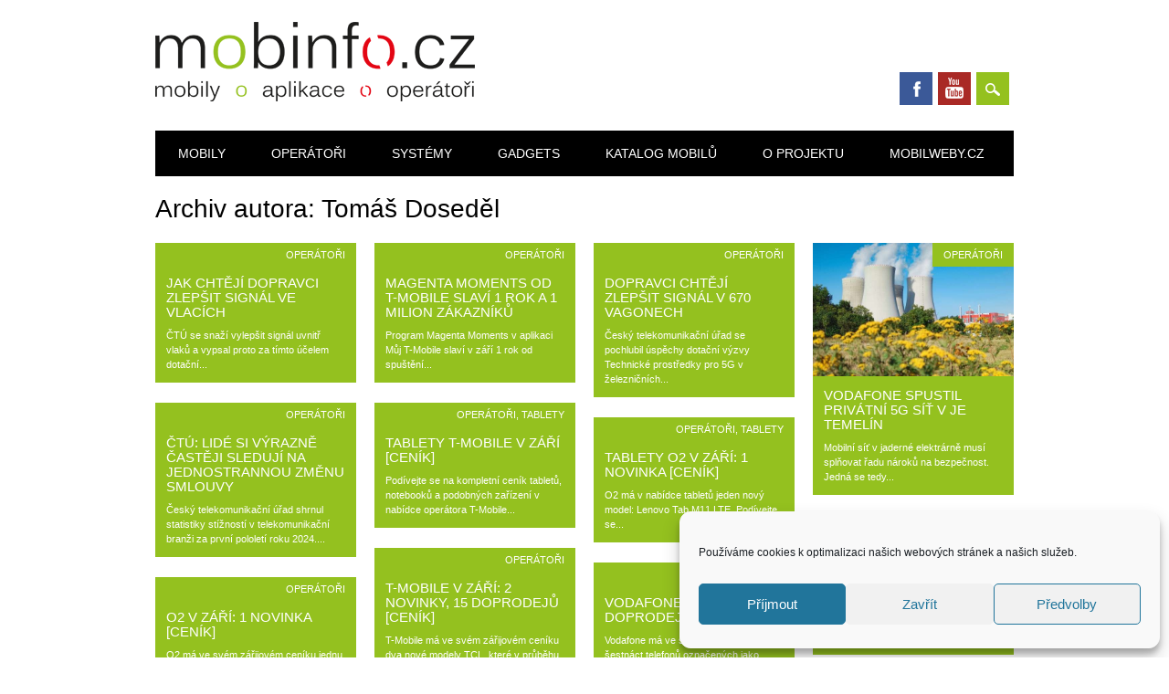

--- FILE ---
content_type: text/html; charset=UTF-8
request_url: https://www.mobinfo.cz/author/dosedel/page/3/
body_size: 30593
content:
<!DOCTYPE html>
<html lang="cs" class="no-js">
<head>
<meta charset="UTF-8" />
<meta name="viewport" content="width=device-width, initial-scale=1" />
<link rel="profile" href="http://gmpg.org/xfn/11" />
<link rel="pingback" href="https://www.mobinfo.cz/xmlrpc.php" />


<title>Tomáš Doseděl &#8211; 3. stránka &#8211; Mobinfo.cz</title>
<meta name='robots' content='max-image-preview:large' />
<link rel='dns-prefetch' href='//www.google.com' />
<link rel="alternate" type="application/rss+xml" title="Mobinfo.cz &raquo; RSS zdroj" href="https://www.mobinfo.cz/feed/" />
<link rel="alternate" type="application/rss+xml" title="Mobinfo.cz &raquo; RSS komentářů" href="https://www.mobinfo.cz/comments/feed/" />
<link rel="alternate" type="application/rss+xml" title="Mobinfo.cz &raquo; RSS pro autora Tomáš Doseděl" href="https://www.mobinfo.cz/author/dosedel/feed/" />
<style id='wp-img-auto-sizes-contain-inline-css' type='text/css'>
img:is([sizes=auto i],[sizes^="auto," i]){contain-intrinsic-size:3000px 1500px}
/*# sourceURL=wp-img-auto-sizes-contain-inline-css */
</style>
<link rel='stylesheet' id='gsc_style-css' href='https://www.mobinfo.cz/wp-content/plugins/google-custom-search/css/smoothness/jquery-ui.theme.min.css?ver=6.9' type='text/css' media='all' />
<link rel='stylesheet' id='gsc_style_search_bar-css' href='http://www.google.com/cse/style/look/minimalist.css?ver=6.9' type='text/css' media='all' />
<link rel='stylesheet' id='gsc_style_search_bar_more-css' href='https://www.mobinfo.cz/wp-content/plugins/google-custom-search/css/gsc.css?ver=6.9' type='text/css' media='all' />
<style id='wp-emoji-styles-inline-css' type='text/css'>

	img.wp-smiley, img.emoji {
		display: inline !important;
		border: none !important;
		box-shadow: none !important;
		height: 1em !important;
		width: 1em !important;
		margin: 0 0.07em !important;
		vertical-align: -0.1em !important;
		background: none !important;
		padding: 0 !important;
	}
/*# sourceURL=wp-emoji-styles-inline-css */
</style>
<style id='wp-block-library-inline-css' type='text/css'>
:root{--wp-block-synced-color:#7a00df;--wp-block-synced-color--rgb:122,0,223;--wp-bound-block-color:var(--wp-block-synced-color);--wp-editor-canvas-background:#ddd;--wp-admin-theme-color:#007cba;--wp-admin-theme-color--rgb:0,124,186;--wp-admin-theme-color-darker-10:#006ba1;--wp-admin-theme-color-darker-10--rgb:0,107,160.5;--wp-admin-theme-color-darker-20:#005a87;--wp-admin-theme-color-darker-20--rgb:0,90,135;--wp-admin-border-width-focus:2px}@media (min-resolution:192dpi){:root{--wp-admin-border-width-focus:1.5px}}.wp-element-button{cursor:pointer}:root .has-very-light-gray-background-color{background-color:#eee}:root .has-very-dark-gray-background-color{background-color:#313131}:root .has-very-light-gray-color{color:#eee}:root .has-very-dark-gray-color{color:#313131}:root .has-vivid-green-cyan-to-vivid-cyan-blue-gradient-background{background:linear-gradient(135deg,#00d084,#0693e3)}:root .has-purple-crush-gradient-background{background:linear-gradient(135deg,#34e2e4,#4721fb 50%,#ab1dfe)}:root .has-hazy-dawn-gradient-background{background:linear-gradient(135deg,#faaca8,#dad0ec)}:root .has-subdued-olive-gradient-background{background:linear-gradient(135deg,#fafae1,#67a671)}:root .has-atomic-cream-gradient-background{background:linear-gradient(135deg,#fdd79a,#004a59)}:root .has-nightshade-gradient-background{background:linear-gradient(135deg,#330968,#31cdcf)}:root .has-midnight-gradient-background{background:linear-gradient(135deg,#020381,#2874fc)}:root{--wp--preset--font-size--normal:16px;--wp--preset--font-size--huge:42px}.has-regular-font-size{font-size:1em}.has-larger-font-size{font-size:2.625em}.has-normal-font-size{font-size:var(--wp--preset--font-size--normal)}.has-huge-font-size{font-size:var(--wp--preset--font-size--huge)}.has-text-align-center{text-align:center}.has-text-align-left{text-align:left}.has-text-align-right{text-align:right}.has-fit-text{white-space:nowrap!important}#end-resizable-editor-section{display:none}.aligncenter{clear:both}.items-justified-left{justify-content:flex-start}.items-justified-center{justify-content:center}.items-justified-right{justify-content:flex-end}.items-justified-space-between{justify-content:space-between}.screen-reader-text{border:0;clip-path:inset(50%);height:1px;margin:-1px;overflow:hidden;padding:0;position:absolute;width:1px;word-wrap:normal!important}.screen-reader-text:focus{background-color:#ddd;clip-path:none;color:#444;display:block;font-size:1em;height:auto;left:5px;line-height:normal;padding:15px 23px 14px;text-decoration:none;top:5px;width:auto;z-index:100000}html :where(.has-border-color){border-style:solid}html :where([style*=border-top-color]){border-top-style:solid}html :where([style*=border-right-color]){border-right-style:solid}html :where([style*=border-bottom-color]){border-bottom-style:solid}html :where([style*=border-left-color]){border-left-style:solid}html :where([style*=border-width]){border-style:solid}html :where([style*=border-top-width]){border-top-style:solid}html :where([style*=border-right-width]){border-right-style:solid}html :where([style*=border-bottom-width]){border-bottom-style:solid}html :where([style*=border-left-width]){border-left-style:solid}html :where(img[class*=wp-image-]){height:auto;max-width:100%}:where(figure){margin:0 0 1em}html :where(.is-position-sticky){--wp-admin--admin-bar--position-offset:var(--wp-admin--admin-bar--height,0px)}@media screen and (max-width:600px){html :where(.is-position-sticky){--wp-admin--admin-bar--position-offset:0px}}

/*# sourceURL=wp-block-library-inline-css */
</style><style id='global-styles-inline-css' type='text/css'>
:root{--wp--preset--aspect-ratio--square: 1;--wp--preset--aspect-ratio--4-3: 4/3;--wp--preset--aspect-ratio--3-4: 3/4;--wp--preset--aspect-ratio--3-2: 3/2;--wp--preset--aspect-ratio--2-3: 2/3;--wp--preset--aspect-ratio--16-9: 16/9;--wp--preset--aspect-ratio--9-16: 9/16;--wp--preset--color--black: #000000;--wp--preset--color--cyan-bluish-gray: #abb8c3;--wp--preset--color--white: #ffffff;--wp--preset--color--pale-pink: #f78da7;--wp--preset--color--vivid-red: #cf2e2e;--wp--preset--color--luminous-vivid-orange: #ff6900;--wp--preset--color--luminous-vivid-amber: #fcb900;--wp--preset--color--light-green-cyan: #7bdcb5;--wp--preset--color--vivid-green-cyan: #00d084;--wp--preset--color--pale-cyan-blue: #8ed1fc;--wp--preset--color--vivid-cyan-blue: #0693e3;--wp--preset--color--vivid-purple: #9b51e0;--wp--preset--gradient--vivid-cyan-blue-to-vivid-purple: linear-gradient(135deg,rgb(6,147,227) 0%,rgb(155,81,224) 100%);--wp--preset--gradient--light-green-cyan-to-vivid-green-cyan: linear-gradient(135deg,rgb(122,220,180) 0%,rgb(0,208,130) 100%);--wp--preset--gradient--luminous-vivid-amber-to-luminous-vivid-orange: linear-gradient(135deg,rgb(252,185,0) 0%,rgb(255,105,0) 100%);--wp--preset--gradient--luminous-vivid-orange-to-vivid-red: linear-gradient(135deg,rgb(255,105,0) 0%,rgb(207,46,46) 100%);--wp--preset--gradient--very-light-gray-to-cyan-bluish-gray: linear-gradient(135deg,rgb(238,238,238) 0%,rgb(169,184,195) 100%);--wp--preset--gradient--cool-to-warm-spectrum: linear-gradient(135deg,rgb(74,234,220) 0%,rgb(151,120,209) 20%,rgb(207,42,186) 40%,rgb(238,44,130) 60%,rgb(251,105,98) 80%,rgb(254,248,76) 100%);--wp--preset--gradient--blush-light-purple: linear-gradient(135deg,rgb(255,206,236) 0%,rgb(152,150,240) 100%);--wp--preset--gradient--blush-bordeaux: linear-gradient(135deg,rgb(254,205,165) 0%,rgb(254,45,45) 50%,rgb(107,0,62) 100%);--wp--preset--gradient--luminous-dusk: linear-gradient(135deg,rgb(255,203,112) 0%,rgb(199,81,192) 50%,rgb(65,88,208) 100%);--wp--preset--gradient--pale-ocean: linear-gradient(135deg,rgb(255,245,203) 0%,rgb(182,227,212) 50%,rgb(51,167,181) 100%);--wp--preset--gradient--electric-grass: linear-gradient(135deg,rgb(202,248,128) 0%,rgb(113,206,126) 100%);--wp--preset--gradient--midnight: linear-gradient(135deg,rgb(2,3,129) 0%,rgb(40,116,252) 100%);--wp--preset--font-size--small: 13px;--wp--preset--font-size--medium: 20px;--wp--preset--font-size--large: 36px;--wp--preset--font-size--x-large: 42px;--wp--preset--spacing--20: 0.44rem;--wp--preset--spacing--30: 0.67rem;--wp--preset--spacing--40: 1rem;--wp--preset--spacing--50: 1.5rem;--wp--preset--spacing--60: 2.25rem;--wp--preset--spacing--70: 3.38rem;--wp--preset--spacing--80: 5.06rem;--wp--preset--shadow--natural: 6px 6px 9px rgba(0, 0, 0, 0.2);--wp--preset--shadow--deep: 12px 12px 50px rgba(0, 0, 0, 0.4);--wp--preset--shadow--sharp: 6px 6px 0px rgba(0, 0, 0, 0.2);--wp--preset--shadow--outlined: 6px 6px 0px -3px rgb(255, 255, 255), 6px 6px rgb(0, 0, 0);--wp--preset--shadow--crisp: 6px 6px 0px rgb(0, 0, 0);}:where(.is-layout-flex){gap: 0.5em;}:where(.is-layout-grid){gap: 0.5em;}body .is-layout-flex{display: flex;}.is-layout-flex{flex-wrap: wrap;align-items: center;}.is-layout-flex > :is(*, div){margin: 0;}body .is-layout-grid{display: grid;}.is-layout-grid > :is(*, div){margin: 0;}:where(.wp-block-columns.is-layout-flex){gap: 2em;}:where(.wp-block-columns.is-layout-grid){gap: 2em;}:where(.wp-block-post-template.is-layout-flex){gap: 1.25em;}:where(.wp-block-post-template.is-layout-grid){gap: 1.25em;}.has-black-color{color: var(--wp--preset--color--black) !important;}.has-cyan-bluish-gray-color{color: var(--wp--preset--color--cyan-bluish-gray) !important;}.has-white-color{color: var(--wp--preset--color--white) !important;}.has-pale-pink-color{color: var(--wp--preset--color--pale-pink) !important;}.has-vivid-red-color{color: var(--wp--preset--color--vivid-red) !important;}.has-luminous-vivid-orange-color{color: var(--wp--preset--color--luminous-vivid-orange) !important;}.has-luminous-vivid-amber-color{color: var(--wp--preset--color--luminous-vivid-amber) !important;}.has-light-green-cyan-color{color: var(--wp--preset--color--light-green-cyan) !important;}.has-vivid-green-cyan-color{color: var(--wp--preset--color--vivid-green-cyan) !important;}.has-pale-cyan-blue-color{color: var(--wp--preset--color--pale-cyan-blue) !important;}.has-vivid-cyan-blue-color{color: var(--wp--preset--color--vivid-cyan-blue) !important;}.has-vivid-purple-color{color: var(--wp--preset--color--vivid-purple) !important;}.has-black-background-color{background-color: var(--wp--preset--color--black) !important;}.has-cyan-bluish-gray-background-color{background-color: var(--wp--preset--color--cyan-bluish-gray) !important;}.has-white-background-color{background-color: var(--wp--preset--color--white) !important;}.has-pale-pink-background-color{background-color: var(--wp--preset--color--pale-pink) !important;}.has-vivid-red-background-color{background-color: var(--wp--preset--color--vivid-red) !important;}.has-luminous-vivid-orange-background-color{background-color: var(--wp--preset--color--luminous-vivid-orange) !important;}.has-luminous-vivid-amber-background-color{background-color: var(--wp--preset--color--luminous-vivid-amber) !important;}.has-light-green-cyan-background-color{background-color: var(--wp--preset--color--light-green-cyan) !important;}.has-vivid-green-cyan-background-color{background-color: var(--wp--preset--color--vivid-green-cyan) !important;}.has-pale-cyan-blue-background-color{background-color: var(--wp--preset--color--pale-cyan-blue) !important;}.has-vivid-cyan-blue-background-color{background-color: var(--wp--preset--color--vivid-cyan-blue) !important;}.has-vivid-purple-background-color{background-color: var(--wp--preset--color--vivid-purple) !important;}.has-black-border-color{border-color: var(--wp--preset--color--black) !important;}.has-cyan-bluish-gray-border-color{border-color: var(--wp--preset--color--cyan-bluish-gray) !important;}.has-white-border-color{border-color: var(--wp--preset--color--white) !important;}.has-pale-pink-border-color{border-color: var(--wp--preset--color--pale-pink) !important;}.has-vivid-red-border-color{border-color: var(--wp--preset--color--vivid-red) !important;}.has-luminous-vivid-orange-border-color{border-color: var(--wp--preset--color--luminous-vivid-orange) !important;}.has-luminous-vivid-amber-border-color{border-color: var(--wp--preset--color--luminous-vivid-amber) !important;}.has-light-green-cyan-border-color{border-color: var(--wp--preset--color--light-green-cyan) !important;}.has-vivid-green-cyan-border-color{border-color: var(--wp--preset--color--vivid-green-cyan) !important;}.has-pale-cyan-blue-border-color{border-color: var(--wp--preset--color--pale-cyan-blue) !important;}.has-vivid-cyan-blue-border-color{border-color: var(--wp--preset--color--vivid-cyan-blue) !important;}.has-vivid-purple-border-color{border-color: var(--wp--preset--color--vivid-purple) !important;}.has-vivid-cyan-blue-to-vivid-purple-gradient-background{background: var(--wp--preset--gradient--vivid-cyan-blue-to-vivid-purple) !important;}.has-light-green-cyan-to-vivid-green-cyan-gradient-background{background: var(--wp--preset--gradient--light-green-cyan-to-vivid-green-cyan) !important;}.has-luminous-vivid-amber-to-luminous-vivid-orange-gradient-background{background: var(--wp--preset--gradient--luminous-vivid-amber-to-luminous-vivid-orange) !important;}.has-luminous-vivid-orange-to-vivid-red-gradient-background{background: var(--wp--preset--gradient--luminous-vivid-orange-to-vivid-red) !important;}.has-very-light-gray-to-cyan-bluish-gray-gradient-background{background: var(--wp--preset--gradient--very-light-gray-to-cyan-bluish-gray) !important;}.has-cool-to-warm-spectrum-gradient-background{background: var(--wp--preset--gradient--cool-to-warm-spectrum) !important;}.has-blush-light-purple-gradient-background{background: var(--wp--preset--gradient--blush-light-purple) !important;}.has-blush-bordeaux-gradient-background{background: var(--wp--preset--gradient--blush-bordeaux) !important;}.has-luminous-dusk-gradient-background{background: var(--wp--preset--gradient--luminous-dusk) !important;}.has-pale-ocean-gradient-background{background: var(--wp--preset--gradient--pale-ocean) !important;}.has-electric-grass-gradient-background{background: var(--wp--preset--gradient--electric-grass) !important;}.has-midnight-gradient-background{background: var(--wp--preset--gradient--midnight) !important;}.has-small-font-size{font-size: var(--wp--preset--font-size--small) !important;}.has-medium-font-size{font-size: var(--wp--preset--font-size--medium) !important;}.has-large-font-size{font-size: var(--wp--preset--font-size--large) !important;}.has-x-large-font-size{font-size: var(--wp--preset--font-size--x-large) !important;}
/*# sourceURL=global-styles-inline-css */
</style>

<style id='classic-theme-styles-inline-css' type='text/css'>
/*! This file is auto-generated */
.wp-block-button__link{color:#fff;background-color:#32373c;border-radius:9999px;box-shadow:none;text-decoration:none;padding:calc(.667em + 2px) calc(1.333em + 2px);font-size:1.125em}.wp-block-file__button{background:#32373c;color:#fff;text-decoration:none}
/*# sourceURL=/wp-includes/css/classic-themes.min.css */
</style>
<link rel='stylesheet' id='cptch_stylesheet-css' href='https://www.mobinfo.cz/wp-content/plugins/captcha/css/front_end_style.css?ver=4.4.5' type='text/css' media='all' />
<link rel='stylesheet' id='dashicons-css' href='https://www.mobinfo.cz/wp-includes/css/dashicons.min.css?ver=6.9' type='text/css' media='all' />
<link rel='stylesheet' id='cptch_desktop_style-css' href='https://www.mobinfo.cz/wp-content/plugins/captcha/css/desktop_style.css?ver=4.4.5' type='text/css' media='all' />
<link rel='stylesheet' id='simple-youtube-responsive-css' href='https://www.mobinfo.cz/wp-content/plugins/simple-youtube-responsive/css/yt-responsive.css?ver=3.2.5' type='text/css' media='all' />
<link rel='stylesheet' id='cmplz-general-css' href='https://www.mobinfo.cz/wp-content/plugins/complianz-gdpr/assets/css/cookieblocker.min.css?ver=1765996363' type='text/css' media='all' />
<link rel='stylesheet' id='surfarama_style-css' href='https://www.mobinfo.cz/wp-content/themes/surfarama/style.css?ver=6.9' type='text/css' media='all' />
<link rel='stylesheet' id='wp-pagenavi-css' href='https://www.mobinfo.cz/wp-content/plugins/wp-pagenavi/pagenavi-css.css?ver=2.70' type='text/css' media='all' />
<link rel='stylesheet' id='lightboxStyle-css' href='https://www.mobinfo.cz/wp-content/plugins/lightbox-plus/css/shadowed/colorbox.min.css?ver=2.7.2' type='text/css' media='screen' />
<script type="text/javascript" src="https://www.mobinfo.cz/wp-includes/js/jquery/jquery.min.js?ver=3.7.1" id="jquery-core-js"></script>
<script type="text/javascript" src="https://www.mobinfo.cz/wp-includes/js/jquery/jquery-migrate.min.js?ver=3.4.1" id="jquery-migrate-js"></script>
<script type="text/javascript" src="https://www.mobinfo.cz/wp-content/plugins/google-custom-search/js/gsc.js?ver=6.9" id="gsc_dialog-js"></script>
<script type="text/javascript" src="http://www.google.com/jsapi?ver=6.9" id="gsc_jsapi-js"></script>
<script type="text/javascript" src="https://www.mobinfo.cz/wp-content/themes/surfarama/library/js/modernizr-2.6.2.min.js?ver=2.6.2" id="modernizr-js"></script>
<script type="text/javascript" src="https://www.mobinfo.cz/wp-includes/js/imagesloaded.min.js?ver=5.0.0" id="imagesloaded-js"></script>
<script type="text/javascript" src="https://www.mobinfo.cz/wp-includes/js/masonry.min.js?ver=4.2.2" id="masonry-js"></script>
<script type="text/javascript" src="https://www.mobinfo.cz/wp-content/themes/surfarama/library/js/scripts.js?ver=1.0.0" id="surfarama_custom_js-js"></script>
<link rel="https://api.w.org/" href="https://www.mobinfo.cz/wp-json/" /><link rel="alternate" title="JSON" type="application/json" href="https://www.mobinfo.cz/wp-json/wp/v2/users/2" /><link rel="EditURI" type="application/rsd+xml" title="RSD" href="https://www.mobinfo.cz/xmlrpc.php?rsd" />
<meta name="generator" content="WordPress 6.9" />
			<style>.cmplz-hidden {
					display: none !important;
				}</style>	 <style id="surfarama-styles" type="text/css">
	 	.post_content a, .post_content a:visited, .cycle-pager span.cycle-pager-active, .post_content ul li:before, .post_content ol li:before, .colortxt { color: #94c11f; }
	#search-box-wrap, #search-icon,	nav[role=navigation] .menu ul li a:hover, nav[role=navigation] .menu ul li.current-menu-item a, .nav ul li.current_page_item a, nav[role=navigation] .menu ul li.current_page_item a, .meta-by, .meta-on, .meta-com, .grid-box, .grid-box .cat-links, .pagination a:hover, .pagination .current, .cat-meta-color, .colorbar, #respond #submit { background-color: #94c11f; }
	.pagination a:hover, .pagination .current, footer[role=contentinfo] a {	color: #fff; }
	#sidebar .widget, #sidebar-home .widget { border-top-color: #94c11f; }
		.grid-box .cat-links { display: block; }
	.grid-box-noimg { height: auto; min-height: 30px; }
	     </style>
	<link rel="icon" href="https://www.mobinfo.cz/foto/2011/12/favicon.png" sizes="32x32" />
<link rel="icon" href="https://www.mobinfo.cz/foto/2011/12/favicon.png" sizes="192x192" />
<link rel="apple-touch-icon" href="https://www.mobinfo.cz/foto/2011/12/favicon.png" />
<meta name="msapplication-TileImage" content="https://www.mobinfo.cz/foto/2011/12/favicon.png" />
</head>

<body data-cmplz=1 class="archive paged author author-dosedel author-2 wp-custom-logo paged-3 author-paged-3 wp-theme-surfarama">

<div id="da_sticky"></div><script src="https://ads.richmedia.cz/js/da-mobinfo.js"></script>
	
<div id="container">
	<div id="search-box-wrap">
        <div id="search-box">
           <div id="close-x">x</div>
           <form role="search" method="get" id="searchform" class="searchform" action="https://www.mobinfo.cz/">
				<div>
					<label class="screen-reader-text" for="s">Vyhledávání</label>
					<input type="text" value="" name="s" id="s" />
					<input type="submit" id="searchsubmit" value="Hledat" />
				</div>
			</form>        </div>
    </div>

	<header id="branding" role="banner">
      <div id="inner-header" class="clearfix">
		<div id="site-heading">

                        <div id="site-logo"><a href="https://www.mobinfo.cz/" title="Mobinfo.cz" rel="home"><img src="https://www.mobinfo.cz/foto/2019/08/mobinfo_logo_final_cerna.png" alt="Mobinfo.cz" /></a></div>
                        </div>
        
        <div id="social-media" class="clearfix">
            
        	            <a href="https://www.facebook.com/mobinfo.cz/" class="social-fb" title="https://www.facebook.com/mobinfo.cz/">Facebook</a>
                        
            			
                        
                        
                        
                        <a href="https://www.youtube.com/user/MobinfoCZvidea" class="social-yt" title="https://www.youtube.com/user/MobinfoCZvidea">Youtube</a>
                        
                        
                        
                        
                        
                        
                        
                        
            <div id="search-icon"></div>
            
         </div>
		
      </div>
      
      <nav id="access" role="navigation">
			<h1 class="assistive-text section-heading">Hlavní navigační menu</h1>
			<div class="skip-link screen-reader-text"><a href="#content" title="Přejít k obsahu webu">Přejít k obsahu webu</a></div>
			<div class="menu"><ul id="menu-menu-1" class="menu"><li id="menu-item-501458" class="menu-item menu-item-type-taxonomy menu-item-object-category menu-item-501458"><a href="https://www.mobinfo.cz/rubrika/all/recenze-2/">Mobily</a></li>
<li id="menu-item-501459" class="menu-item menu-item-type-taxonomy menu-item-object-category menu-item-501459"><a href="https://www.mobinfo.cz/rubrika/all/mobilni-operatori/">Operátoři</a></li>
<li id="menu-item-501460" class="menu-item menu-item-type-taxonomy menu-item-object-category menu-item-501460"><a href="https://www.mobinfo.cz/rubrika/all/aplikace/">Systémy</a></li>
<li id="menu-item-501477" class="menu-item menu-item-type-taxonomy menu-item-object-category menu-item-501477"><a href="https://www.mobinfo.cz/rubrika/all/gadgets/">Gadgets</a></li>
<li id="menu-item-501454" class="menu-item menu-item-type-post_type menu-item-object-page menu-item-501454"><a href="https://www.mobinfo.cz/katalog-mobilu/">Katalog mobilů</a></li>
<li id="menu-item-501455" class="menu-item menu-item-type-post_type menu-item-object-page menu-item-501455"><a href="https://www.mobinfo.cz/o-projektu/">O projektu</a></li>
<li id="menu-item-501456" class="menu-item menu-item-type-post_type menu-item-object-page menu-item-501456"><a href="https://www.mobinfo.cz/mobilweby-cz/">Mobilweby.cz</a></li>
</ul></div>		</nav><!-- #access -->
      
	</header><!-- #branding -->


<p>
    <div id="content" class="clearfix">
        
        <div id="main" class="clearfix" role="main">

			
				
				<header class="page-header">
					<h1 class="page-title author">Archiv autora: <span class="vcard"><a class="url fn n" href="https://www.mobinfo.cz/author/dosedel/" title="Tomáš Doseděl" rel="me">Tomáš Doseděl</a></span></h1>
				</header>
				
                
				
				<div id="grid-wrap" class="clearfix">
                
								                	
					<div class="grid-box">
					
<article id="post-889465" class="post-889465 post type-post status-publish format-standard hentry category-mobilni-operatori tag-5g" >
	
        
		<div class="grid-box-noimg"></div> 
            
	        
    		        <span class="cat-links" >
            <a href="https://www.mobinfo.cz/rubrika/all/mobilni-operatori/" rel="tag">Operátoři</a>        </span>
            	
	<header class="entry-header">
		<h2 class="entry-title"><a href="https://www.mobinfo.cz/jak-chteji-dopravci-zlepsit-signal-ve-vlacich/" title="Trvalý odkaz na Jak chtějí dopravci zlepšit signál ve vlacích" rel="bookmark">Jak chtějí dopravci zlepšit signál ve vlacích</a></h2>

				<div class="entry-meta">
			<span class="sep meta-by">Autor </span> <span class="author vcard"><a class="url fn n" href="https://www.mobinfo.cz/author/dosedel/" title="Zobrazit všechny příspěvky, jejichž autorem je Tomáš Doseděl" rel="author">Tomáš Doseděl</a></span><span class="byline"> <span class="sep meta-on"> publikoval </span> <a href="https://www.mobinfo.cz/jak-chteji-dopravci-zlepsit-signal-ve-vlacich/" title="0.07" rel="bookmark"><time class="entry-date" datetime="2024-10-07T00:07:27+01:00">7.10.2024</time></a></span>		</div><!-- .entry-meta -->
			</header><!-- .entry-header -->
    

	<div class="entry-content post_content">
		ČTÚ se snaží vylepšit signál uvnitř vlaků a vypsal proto za tímto účelem dotační...			</div><!-- .entry-content -->

	<footer class="entry-meta">
					
						<span class="tag-links">
				Oštítkováno <a href="https://www.mobinfo.cz/stitek/5g/" rel="tag">5G</a>			</span>
			<span class="sep"> | </span>
					
		
			</footer><!-- #entry-meta -->
</article><!-- #post-889465 -->
                    </div>
                    
				                	
					<div class="grid-box">
					
<article id="post-881686" class="post-881686 post type-post status-publish format-standard hentry category-mobilni-operatori tag-t-mobile" >
	
        
		<div class="grid-box-noimg"></div> 
            
	        
    		        <span class="cat-links" >
            <a href="https://www.mobinfo.cz/rubrika/all/mobilni-operatori/" rel="tag">Operátoři</a>        </span>
            	
	<header class="entry-header">
		<h2 class="entry-title"><a href="https://www.mobinfo.cz/magenta-moments-od-t-mobile-slavi-1-rok-a-1-milion-zakazniku/" title="Trvalý odkaz na Magenta Moments od T-Mobile slaví 1 rok a 1 milion zákazníků" rel="bookmark">Magenta Moments od T-Mobile slaví 1 rok a 1 milion zákazníků</a></h2>

				<div class="entry-meta">
			<span class="sep meta-by">Autor </span> <span class="author vcard"><a class="url fn n" href="https://www.mobinfo.cz/author/dosedel/" title="Zobrazit všechny příspěvky, jejichž autorem je Tomáš Doseděl" rel="author">Tomáš Doseděl</a></span><span class="byline"> <span class="sep meta-on"> publikoval </span> <a href="https://www.mobinfo.cz/magenta-moments-od-t-mobile-slavi-1-rok-a-1-milion-zakazniku/" title="0.35" rel="bookmark"><time class="entry-date" datetime="2024-09-20T00:35:21+01:00">20.9.2024</time></a></span>		</div><!-- .entry-meta -->
			</header><!-- .entry-header -->
    

	<div class="entry-content post_content">
		Program Magenta Moments v aplikaci Můj T-Mobile slaví v září 1 rok od spuštění...			</div><!-- .entry-content -->

	<footer class="entry-meta">
					
						<span class="tag-links">
				Oštítkováno <a href="https://www.mobinfo.cz/stitek/t-mobile/" rel="tag">T-Mobile</a>			</span>
			<span class="sep"> | </span>
					
		
			</footer><!-- #entry-meta -->
</article><!-- #post-881686 -->
                    </div>
                    
				                	
					<div class="grid-box">
					
<article id="post-881684" class="post-881684 post type-post status-publish format-standard hentry category-mobilni-operatori tag-ctu" >
	
        
		<div class="grid-box-noimg"></div> 
            
	        
    		        <span class="cat-links" >
            <a href="https://www.mobinfo.cz/rubrika/all/mobilni-operatori/" rel="tag">Operátoři</a>        </span>
            	
	<header class="entry-header">
		<h2 class="entry-title"><a href="https://www.mobinfo.cz/dopravci-chteji-zlepsit-signal-v-670-vagonech/" title="Trvalý odkaz na Dopravci chtějí zlepšit signál v 670 vagonech" rel="bookmark">Dopravci chtějí zlepšit signál v 670 vagonech</a></h2>

				<div class="entry-meta">
			<span class="sep meta-by">Autor </span> <span class="author vcard"><a class="url fn n" href="https://www.mobinfo.cz/author/dosedel/" title="Zobrazit všechny příspěvky, jejichž autorem je Tomáš Doseděl" rel="author">Tomáš Doseděl</a></span><span class="byline"> <span class="sep meta-on"> publikoval </span> <a href="https://www.mobinfo.cz/dopravci-chteji-zlepsit-signal-v-670-vagonech/" title="1.26" rel="bookmark"><time class="entry-date" datetime="2024-09-19T01:26:34+01:00">19.9.2024</time></a></span>		</div><!-- .entry-meta -->
			</header><!-- .entry-header -->
    

	<div class="entry-content post_content">
		Český telekomunikační úřad se pochlubil úspěchy dotační výzvy Technické prostředky pro 5G v železničních...			</div><!-- .entry-content -->

	<footer class="entry-meta">
					
						<span class="tag-links">
				Oštítkováno <a href="https://www.mobinfo.cz/stitek/ctu/" rel="tag">ČTÚ</a>			</span>
			<span class="sep"> | </span>
					
		
			</footer><!-- #entry-meta -->
</article><!-- #post-881684 -->
                    </div>
                    
				                	
					<div class="grid-box">
					
<article id="post-881645" class="post-881645 post type-post status-publish format-standard has-post-thumbnail hentry category-mobilni-operatori tag-5g tag-vodafone" >
	
         	<div class="grid-box-img"><a href="https://www.mobinfo.cz/vodafone-spustil-privatni-5g-sit-v-je-temelin/" rel="bookmark" title="Vodafone spustil privátní 5G síť v JE Temelín"><img width="600" height="398" src="https://www.mobinfo.cz/foto/2024/09/JE_Temelin.jpg" class="attachment-full size-full wp-post-image" alt="" decoding="async" fetchpriority="high" srcset="https://www.mobinfo.cz/foto/2024/09/JE_Temelin.jpg 600w, https://www.mobinfo.cz/foto/2024/09/JE_Temelin-300x199.jpg 300w" sizes="(max-width: 600px) 100vw, 600px" /></a></div>
		
	    
    		        <span class="cat-links" >
            <a href="https://www.mobinfo.cz/rubrika/all/mobilni-operatori/" rel="tag">Operátoři</a>        </span>
            	
	<header class="entry-header">
		<h2 class="entry-title"><a href="https://www.mobinfo.cz/vodafone-spustil-privatni-5g-sit-v-je-temelin/" title="Trvalý odkaz na Vodafone spustil privátní 5G síť v JE Temelín" rel="bookmark">Vodafone spustil privátní 5G síť v JE Temelín</a></h2>

				<div class="entry-meta">
			<span class="sep meta-by">Autor </span> <span class="author vcard"><a class="url fn n" href="https://www.mobinfo.cz/author/dosedel/" title="Zobrazit všechny příspěvky, jejichž autorem je Tomáš Doseděl" rel="author">Tomáš Doseděl</a></span><span class="byline"> <span class="sep meta-on"> publikoval </span> <a href="https://www.mobinfo.cz/vodafone-spustil-privatni-5g-sit-v-je-temelin/" title="0.26" rel="bookmark"><time class="entry-date" datetime="2024-09-18T00:26:28+01:00">18.9.2024</time></a></span>		</div><!-- .entry-meta -->
			</header><!-- .entry-header -->
    

	<div class="entry-content post_content">
		Mobilní síť v jaderné elektrárně musí splňovat řadu nároků na bezpečnost. Jedná se tedy...			</div><!-- .entry-content -->

	<footer class="entry-meta">
					
						<span class="tag-links">
				Oštítkováno <a href="https://www.mobinfo.cz/stitek/5g/" rel="tag">5G</a>, <a href="https://www.mobinfo.cz/stitek/vodafone/" rel="tag">Vodafone</a>			</span>
			<span class="sep"> | </span>
					
		
			</footer><!-- #entry-meta -->
</article><!-- #post-881645 -->
                    </div>
                    
				                	
					<div class="grid-box">
					
<article id="post-881619" class="post-881619 post type-post status-publish format-standard hentry category-mobilni-operatori tag-ctu tag-o2 tag-vodafone" >
	
        
		<div class="grid-box-noimg"></div> 
            
	        
    		        <span class="cat-links" >
            <a href="https://www.mobinfo.cz/rubrika/all/mobilni-operatori/" rel="tag">Operátoři</a>        </span>
            	
	<header class="entry-header">
		<h2 class="entry-title"><a href="https://www.mobinfo.cz/ctu-lide-si-vyrazne-casteji-sleduji-na-jednostrannou-zmenu-smlouvy/" title="Trvalý odkaz na ČTÚ: lidé si výrazně častěji sledují na jednostrannou změnu smlouvy" rel="bookmark">ČTÚ: lidé si výrazně častěji sledují na jednostrannou změnu smlouvy</a></h2>

				<div class="entry-meta">
			<span class="sep meta-by">Autor </span> <span class="author vcard"><a class="url fn n" href="https://www.mobinfo.cz/author/dosedel/" title="Zobrazit všechny příspěvky, jejichž autorem je Tomáš Doseděl" rel="author">Tomáš Doseděl</a></span><span class="byline"> <span class="sep meta-on"> publikoval </span> <a href="https://www.mobinfo.cz/ctu-lide-si-vyrazne-casteji-sleduji-na-jednostrannou-zmenu-smlouvy/" title="1.57" rel="bookmark"><time class="entry-date" datetime="2024-09-17T01:57:06+01:00">17.9.2024</time></a></span>		</div><!-- .entry-meta -->
			</header><!-- .entry-header -->
    

	<div class="entry-content post_content">
		Český telekomunikační úřad shrnul statistiky stížností v telekomunikační branži za první pololetí roku 2024....			</div><!-- .entry-content -->

	<footer class="entry-meta">
					
						<span class="tag-links">
				Oštítkováno <a href="https://www.mobinfo.cz/stitek/ctu/" rel="tag">ČTÚ</a>, <a href="https://www.mobinfo.cz/stitek/o2/" rel="tag">O2</a>, <a href="https://www.mobinfo.cz/stitek/vodafone/" rel="tag">Vodafone</a>			</span>
			<span class="sep"> | </span>
					
		
			</footer><!-- #entry-meta -->
</article><!-- #post-881619 -->
                    </div>
                    
				                	
					<div class="grid-box">
					
<article id="post-881682" class="post-881682 post type-post status-publish format-standard hentry category-mobilni-operatori category-tablety tag-cenik tag-t-mobile tag-tablet" >
	
        
		<div class="grid-box-noimg"></div> 
            
	        
    		        <span class="cat-links" >
            <a href="https://www.mobinfo.cz/rubrika/all/mobilni-operatori/" rel="tag">Operátoři</a>, <a href="https://www.mobinfo.cz/rubrika/tablety/" rel="tag">Tablety</a>        </span>
            	
	<header class="entry-header">
		<h2 class="entry-title"><a href="https://www.mobinfo.cz/tablety-t-mobile-v-zari-cenik-2/" title="Trvalý odkaz na Tablety T-Mobile v září [ceník]" rel="bookmark">Tablety T-Mobile v září [ceník]</a></h2>

				<div class="entry-meta">
			<span class="sep meta-by">Autor </span> <span class="author vcard"><a class="url fn n" href="https://www.mobinfo.cz/author/dosedel/" title="Zobrazit všechny příspěvky, jejichž autorem je Tomáš Doseděl" rel="author">Tomáš Doseděl</a></span><span class="byline"> <span class="sep meta-on"> publikoval </span> <a href="https://www.mobinfo.cz/tablety-t-mobile-v-zari-cenik-2/" title="0.21" rel="bookmark"><time class="entry-date" datetime="2024-09-16T00:21:45+01:00">16.9.2024</time></a></span>		</div><!-- .entry-meta -->
			</header><!-- .entry-header -->
    

	<div class="entry-content post_content">
		Podívejte se na kompletní ceník tabletů, notebooků a podobných zařízení v nabídce operátora T-Mobile...			</div><!-- .entry-content -->

	<footer class="entry-meta">
					
						<span class="tag-links">
				Oštítkováno <a href="https://www.mobinfo.cz/stitek/cenik/" rel="tag">ceník</a>, <a href="https://www.mobinfo.cz/stitek/t-mobile/" rel="tag">T-Mobile</a>, <a href="https://www.mobinfo.cz/stitek/tablet/" rel="tag">Tablet</a>			</span>
			<span class="sep"> | </span>
					
		
			</footer><!-- #entry-meta -->
</article><!-- #post-881682 -->
                    </div>
                    
				                	
					<div class="grid-box">
					
<article id="post-881678" class="post-881678 post type-post status-publish format-standard hentry category-mobilni-operatori category-tablety tag-cenik tag-o2 tag-tablet" >
	
        
		<div class="grid-box-noimg"></div> 
            
	        
    		        <span class="cat-links" >
            <a href="https://www.mobinfo.cz/rubrika/all/mobilni-operatori/" rel="tag">Operátoři</a>, <a href="https://www.mobinfo.cz/rubrika/tablety/" rel="tag">Tablety</a>        </span>
            	
	<header class="entry-header">
		<h2 class="entry-title"><a href="https://www.mobinfo.cz/tablety-o2-v-zari-1-novinka-cenik/" title="Trvalý odkaz na Tablety O2 v září: 1 novinka [ceník]" rel="bookmark">Tablety O2 v září: 1 novinka [ceník]</a></h2>

				<div class="entry-meta">
			<span class="sep meta-by">Autor </span> <span class="author vcard"><a class="url fn n" href="https://www.mobinfo.cz/author/dosedel/" title="Zobrazit všechny příspěvky, jejichž autorem je Tomáš Doseděl" rel="author">Tomáš Doseděl</a></span><span class="byline"> <span class="sep meta-on"> publikoval </span> <a href="https://www.mobinfo.cz/tablety-o2-v-zari-1-novinka-cenik/" title="0.08" rel="bookmark"><time class="entry-date" datetime="2024-09-13T00:08:30+01:00">13.9.2024</time></a></span>		</div><!-- .entry-meta -->
			</header><!-- .entry-header -->
    

	<div class="entry-content post_content">
		O2 má v nabídce tabletů jeden nový model: Lenovo Tab M11 LTE. Podívejte se...			</div><!-- .entry-content -->

	<footer class="entry-meta">
					
						<span class="tag-links">
				Oštítkováno <a href="https://www.mobinfo.cz/stitek/cenik/" rel="tag">ceník</a>, <a href="https://www.mobinfo.cz/stitek/o2/" rel="tag">O2</a>, <a href="https://www.mobinfo.cz/stitek/tablet/" rel="tag">Tablet</a>			</span>
			<span class="sep"> | </span>
					
		
			</footer><!-- #entry-meta -->
</article><!-- #post-881678 -->
                    </div>
                    
				                	
					<div class="grid-box">
					
<article id="post-881650" class="post-881650 post type-post status-publish format-standard hentry category-mobilni-operatori category-tablety tag-cenik tag-tablety-2 tag-vodafone" >
	
        
		<div class="grid-box-noimg"></div> 
            
	        
    		        <span class="cat-links" >
            <a href="https://www.mobinfo.cz/rubrika/all/mobilni-operatori/" rel="tag">Operátoři</a>, <a href="https://www.mobinfo.cz/rubrika/tablety/" rel="tag">Tablety</a>        </span>
            	
	<header class="entry-header">
		<h2 class="entry-title"><a href="https://www.mobinfo.cz/vodafone-tablety-v-zari-dva-doprodeje-cenik/" title="Trvalý odkaz na Vodafone tablety v září: dva doprodeje [ceník]" rel="bookmark">Vodafone tablety v září: dva doprodeje [ceník]</a></h2>

				<div class="entry-meta">
			<span class="sep meta-by">Autor </span> <span class="author vcard"><a class="url fn n" href="https://www.mobinfo.cz/author/dosedel/" title="Zobrazit všechny příspěvky, jejichž autorem je Tomáš Doseděl" rel="author">Tomáš Doseděl</a></span><span class="byline"> <span class="sep meta-on"> publikoval </span> <a href="https://www.mobinfo.cz/vodafone-tablety-v-zari-dva-doprodeje-cenik/" title="0.05" rel="bookmark"><time class="entry-date" datetime="2024-09-12T00:05:14+01:00">12.9.2024</time></a></span>		</div><!-- .entry-meta -->
			</header><!-- .entry-header -->
    

	<div class="entry-content post_content">
		Vodafone má v zářijovém ceníku 13 tabletů, z toho dva modely Apple (Apple iPad...			</div><!-- .entry-content -->

	<footer class="entry-meta">
					
						<span class="tag-links">
				Oštítkováno <a href="https://www.mobinfo.cz/stitek/cenik/" rel="tag">ceník</a>, <a href="https://www.mobinfo.cz/stitek/tablety-2/" rel="tag">tablety</a>, <a href="https://www.mobinfo.cz/stitek/vodafone/" rel="tag">Vodafone</a>			</span>
			<span class="sep"> | </span>
					
		
			</footer><!-- #entry-meta -->
</article><!-- #post-881650 -->
                    </div>
                    
				                	
					<div class="grid-box">
					
<article id="post-881680" class="post-881680 post type-post status-publish format-standard hentry category-mobilni-operatori tag-cenik tag-t-mobile" >
	
        
		<div class="grid-box-noimg"></div> 
            
	        
    		        <span class="cat-links" >
            <a href="https://www.mobinfo.cz/rubrika/all/mobilni-operatori/" rel="tag">Operátoři</a>        </span>
            	
	<header class="entry-header">
		<h2 class="entry-title"><a href="https://www.mobinfo.cz/t-mobile-v-zari-2-novinky-15-doprodeju-cenik/" title="Trvalý odkaz na T-Mobile v září: 2 novinky, 15 doprodejů [ceník]" rel="bookmark">T-Mobile v září: 2 novinky, 15 doprodejů [ceník]</a></h2>

				<div class="entry-meta">
			<span class="sep meta-by">Autor </span> <span class="author vcard"><a class="url fn n" href="https://www.mobinfo.cz/author/dosedel/" title="Zobrazit všechny příspěvky, jejichž autorem je Tomáš Doseděl" rel="author">Tomáš Doseděl</a></span><span class="byline"> <span class="sep meta-on"> publikoval </span> <a href="https://www.mobinfo.cz/t-mobile-v-zari-2-novinky-15-doprodeju-cenik/" title="0.12" rel="bookmark"><time class="entry-date" datetime="2024-09-11T00:12:15+01:00">11.9.2024</time></a></span>		</div><!-- .entry-meta -->
			</header><!-- .entry-header -->
    

	<div class="entry-content post_content">
		T-Mobile má ve svém zářijovém ceníku dva nové modely TCL, které v průběhu měsíce...			</div><!-- .entry-content -->

	<footer class="entry-meta">
					
						<span class="tag-links">
				Oštítkováno <a href="https://www.mobinfo.cz/stitek/cenik/" rel="tag">ceník</a>, <a href="https://www.mobinfo.cz/stitek/t-mobile/" rel="tag">T-Mobile</a>			</span>
			<span class="sep"> | </span>
					
		
			</footer><!-- #entry-meta -->
</article><!-- #post-881680 -->
                    </div>
                    
				                	
					<div class="grid-box">
					
<article id="post-881648" class="post-881648 post type-post status-publish format-standard hentry category-mobilni-operatori tag-cenik tag-vodafone" >
	
        
		<div class="grid-box-noimg"></div> 
            
	        
    		        <span class="cat-links" >
            <a href="https://www.mobinfo.cz/rubrika/all/mobilni-operatori/" rel="tag">Operátoři</a>        </span>
            	
	<header class="entry-header">
		<h2 class="entry-title"><a href="https://www.mobinfo.cz/vodafone-v-zari-16-doprodeju-cenik/" title="Trvalý odkaz na Vodafone v září: 16 doprodejů [ceník]" rel="bookmark">Vodafone v září: 16 doprodejů [ceník]</a></h2>

				<div class="entry-meta">
			<span class="sep meta-by">Autor </span> <span class="author vcard"><a class="url fn n" href="https://www.mobinfo.cz/author/dosedel/" title="Zobrazit všechny příspěvky, jejichž autorem je Tomáš Doseděl" rel="author">Tomáš Doseděl</a></span><span class="byline"> <span class="sep meta-on"> publikoval </span> <a href="https://www.mobinfo.cz/vodafone-v-zari-16-doprodeju-cenik/" title="0.54" rel="bookmark"><time class="entry-date" datetime="2024-09-10T00:54:57+01:00">10.9.2024</time></a></span>		</div><!-- .entry-meta -->
			</header><!-- .entry-header -->
    

	<div class="entry-content post_content">
		Vodafone má ve své zářijové nabídek šestnáct telefonů označených jako poslední šanci. K tarifům...			</div><!-- .entry-content -->

	<footer class="entry-meta">
					
						<span class="tag-links">
				Oštítkováno <a href="https://www.mobinfo.cz/stitek/cenik/" rel="tag">ceník</a>, <a href="https://www.mobinfo.cz/stitek/vodafone/" rel="tag">Vodafone</a>			</span>
			<span class="sep"> | </span>
					
		
			</footer><!-- #entry-meta -->
</article><!-- #post-881648 -->
                    </div>
                    
				                	
					<div class="grid-box">
					
<article id="post-881652" class="post-881652 post type-post status-publish format-standard hentry category-mobilni-operatori tag-cenik tag-o2" >
	
        
		<div class="grid-box-noimg"></div> 
            
	        
    		        <span class="cat-links" >
            <a href="https://www.mobinfo.cz/rubrika/all/mobilni-operatori/" rel="tag">Operátoři</a>        </span>
            	
	<header class="entry-header">
		<h2 class="entry-title"><a href="https://www.mobinfo.cz/o2-v-zari-1-novinka-cenik/" title="Trvalý odkaz na O2 v září: 1 novinka [ceník]" rel="bookmark">O2 v září: 1 novinka [ceník]</a></h2>

				<div class="entry-meta">
			<span class="sep meta-by">Autor </span> <span class="author vcard"><a class="url fn n" href="https://www.mobinfo.cz/author/dosedel/" title="Zobrazit všechny příspěvky, jejichž autorem je Tomáš Doseděl" rel="author">Tomáš Doseděl</a></span><span class="byline"> <span class="sep meta-on"> publikoval </span> <a href="https://www.mobinfo.cz/o2-v-zari-1-novinka-cenik/" title="0.51" rel="bookmark"><time class="entry-date" datetime="2024-09-09T00:51:45+01:00">9.9.2024</time></a></span>		</div><!-- .entry-meta -->
			</header><!-- .entry-header -->
    

	<div class="entry-content post_content">
		O2 má ve svém zářijovém ceníku jednu horkou novinku: telefon Vivo Y28s 5G 128GB....			</div><!-- .entry-content -->

	<footer class="entry-meta">
					
						<span class="tag-links">
				Oštítkováno <a href="https://www.mobinfo.cz/stitek/cenik/" rel="tag">ceník</a>, <a href="https://www.mobinfo.cz/stitek/o2/" rel="tag">O2</a>			</span>
			<span class="sep"> | </span>
					
		
			</footer><!-- #entry-meta -->
</article><!-- #post-881652 -->
                    </div>
                    
				                	
					<div class="grid-box">
					
<article id="post-876181" class="post-876181 post type-post status-publish format-standard has-post-thumbnail hentry category-mobilni-operatori tag-vodafone" >
	
         	<div class="grid-box-img"><a href="https://www.mobinfo.cz/vodafone-ma-detsky-tarif-s-neomezenym-volanim/" rel="bookmark" title="Vodafone má Dětský tarif s neomezeným voláním"><img width="150" height="150" src="https://www.mobinfo.cz/foto/2024/08/Vodafone_detsky-tarif.png" class="attachment-full size-full wp-post-image" alt="" decoding="async" srcset="https://www.mobinfo.cz/foto/2024/08/Vodafone_detsky-tarif.png 150w, https://www.mobinfo.cz/foto/2024/08/Vodafone_detsky-tarif-120x120.png 120w" sizes="(max-width: 150px) 100vw, 150px" /></a></div>
		
	    
    		        <span class="cat-links" >
            <a href="https://www.mobinfo.cz/rubrika/all/mobilni-operatori/" rel="tag">Operátoři</a>        </span>
            	
	<header class="entry-header">
		<h2 class="entry-title"><a href="https://www.mobinfo.cz/vodafone-ma-detsky-tarif-s-neomezenym-volanim/" title="Trvalý odkaz na Vodafone má Dětský tarif s neomezeným voláním" rel="bookmark">Vodafone má Dětský tarif s neomezeným voláním</a></h2>

				<div class="entry-meta">
			<span class="sep meta-by">Autor </span> <span class="author vcard"><a class="url fn n" href="https://www.mobinfo.cz/author/dosedel/" title="Zobrazit všechny příspěvky, jejichž autorem je Tomáš Doseděl" rel="author">Tomáš Doseděl</a></span><span class="byline"> <span class="sep meta-on"> publikoval </span> <a href="https://www.mobinfo.cz/vodafone-ma-detsky-tarif-s-neomezenym-volanim/" title="0.07" rel="bookmark"><time class="entry-date" datetime="2024-08-23T00:07:38+01:00">23.8.2024</time></a></span>		</div><!-- .entry-meta -->
			</header><!-- .entry-header -->
    

	<div class="entry-content post_content">
		Na prvním stupni má telefon polovina dětí, na druhém už 90 %. Rodiče řeší...			</div><!-- .entry-content -->

	<footer class="entry-meta">
					
						<span class="tag-links">
				Oštítkováno <a href="https://www.mobinfo.cz/stitek/vodafone/" rel="tag">Vodafone</a>			</span>
			<span class="sep"> | </span>
					
		
			</footer><!-- #entry-meta -->
</article><!-- #post-876181 -->
                    </div>
                    
				                	
					<div class="grid-box">
					
<article id="post-876177" class="post-876177 post type-post status-publish format-standard has-post-thumbnail hentry category-mobilni-operatori tag-ctu" >
	
         	<div class="grid-box-img"><a href="https://www.mobinfo.cz/cesky-telekomunikacni-urad-ma-nove-radni/" rel="bookmark" title="Český telekomunikační úřad má nové radní"><img width="150" height="150" src="https://www.mobinfo.cz/foto/2012/03/CTU.jpg" class="attachment-full size-full wp-post-image" alt="" decoding="async" srcset="https://www.mobinfo.cz/foto/2012/03/CTU.jpg 150w, https://www.mobinfo.cz/foto/2012/03/CTU-70x70.jpg 70w, https://www.mobinfo.cz/foto/2012/03/CTU-40x40.jpg 40w, https://www.mobinfo.cz/foto/2012/03/CTU-80x80.jpg 80w" sizes="(max-width: 150px) 100vw, 150px" /></a></div>
		
	    
    		        <span class="cat-links" >
            <a href="https://www.mobinfo.cz/rubrika/all/mobilni-operatori/" rel="tag">Operátoři</a>        </span>
            	
	<header class="entry-header">
		<h2 class="entry-title"><a href="https://www.mobinfo.cz/cesky-telekomunikacni-urad-ma-nove-radni/" title="Trvalý odkaz na Český telekomunikační úřad má nové radní" rel="bookmark">Český telekomunikační úřad má nové radní</a></h2>

				<div class="entry-meta">
			<span class="sep meta-by">Autor </span> <span class="author vcard"><a class="url fn n" href="https://www.mobinfo.cz/author/dosedel/" title="Zobrazit všechny příspěvky, jejichž autorem je Tomáš Doseděl" rel="author">Tomáš Doseděl</a></span><span class="byline"> <span class="sep meta-on"> publikoval </span> <a href="https://www.mobinfo.cz/cesky-telekomunikacni-urad-ma-nove-radni/" title="0.28" rel="bookmark"><time class="entry-date" datetime="2024-08-22T00:28:48+01:00">22.8.2024</time></a></span>		</div><!-- .entry-meta -->
			</header><!-- .entry-header -->
    

	<div class="entry-content post_content">
		Vláda začátkem července znovu jmenovala členem Rady Českého telekomunikačního úřadu Lukáše Zeleného a dalším...			</div><!-- .entry-content -->

	<footer class="entry-meta">
					
						<span class="tag-links">
				Oštítkováno <a href="https://www.mobinfo.cz/stitek/ctu/" rel="tag">ČTÚ</a>			</span>
			<span class="sep"> | </span>
					
		
			</footer><!-- #entry-meta -->
</article><!-- #post-876177 -->
                    </div>
                    
				                	
					<div class="grid-box">
					
<article id="post-876184" class="post-876184 post type-post status-publish format-standard has-post-thumbnail hentry category-mobilni-operatori tag-o2" >
	
         	<div class="grid-box-img"><a href="https://www.mobinfo.cz/mobilni-site-vs-tropicke-teploty/" rel="bookmark" title="Mobilní sítě vs. tropické teploty"><img width="550" height="428" src="https://www.mobinfo.cz/foto/2024/08/O2_horko_1.png" class="attachment-full size-full wp-post-image" alt="" decoding="async" loading="lazy" srcset="https://www.mobinfo.cz/foto/2024/08/O2_horko_1.png 550w, https://www.mobinfo.cz/foto/2024/08/O2_horko_1-300x233.png 300w" sizes="auto, (max-width: 550px) 100vw, 550px" /></a></div>
		
	    
    		        <span class="cat-links" >
            <a href="https://www.mobinfo.cz/rubrika/all/mobilni-operatori/" rel="tag">Operátoři</a>        </span>
            	
	<header class="entry-header">
		<h2 class="entry-title"><a href="https://www.mobinfo.cz/mobilni-site-vs-tropicke-teploty/" title="Trvalý odkaz na Mobilní sítě vs. tropické teploty" rel="bookmark">Mobilní sítě vs. tropické teploty</a></h2>

				<div class="entry-meta">
			<span class="sep meta-by">Autor </span> <span class="author vcard"><a class="url fn n" href="https://www.mobinfo.cz/author/dosedel/" title="Zobrazit všechny příspěvky, jejichž autorem je Tomáš Doseděl" rel="author">Tomáš Doseděl</a></span><span class="byline"> <span class="sep meta-on"> publikoval </span> <a href="https://www.mobinfo.cz/mobilni-site-vs-tropicke-teploty/" title="0.20" rel="bookmark"><time class="entry-date" datetime="2024-08-21T00:20:46+01:00">21.8.2024</time></a></span>		</div><!-- .entry-meta -->
			</header><!-- .entry-header -->
    

	<div class="entry-content post_content">
		I když v době psaní tohoto článku to vypadá, že se počasí trochu umoudřilo...			</div><!-- .entry-content -->

	<footer class="entry-meta">
					
						<span class="tag-links">
				Oštítkováno <a href="https://www.mobinfo.cz/stitek/o2/" rel="tag">O2</a>			</span>
			<span class="sep"> | </span>
					
		
			</footer><!-- #entry-meta -->
</article><!-- #post-876184 -->
                    </div>
                    
				                	
					<div class="grid-box">
					
<article id="post-876179" class="post-876179 post type-post status-publish format-standard has-post-thumbnail hentry category-mobilni-operatori tag-vodafone" >
	
         	<div class="grid-box-img"><a href="https://www.mobinfo.cz/vodafone-spousti-soutez-mobilni-sance/" rel="bookmark" title="Vodafone spouští soutěž Mobilní šance"><img width="150" height="150" src="https://www.mobinfo.cz/foto/2015/12/Sazka_PR_i.jpg" class="attachment-full size-full wp-post-image" alt="" decoding="async" loading="lazy" srcset="https://www.mobinfo.cz/foto/2015/12/Sazka_PR_i.jpg 150w, https://www.mobinfo.cz/foto/2015/12/Sazka_PR_i-70x70.jpg 70w, https://www.mobinfo.cz/foto/2015/12/Sazka_PR_i-40x40.jpg 40w, https://www.mobinfo.cz/foto/2015/12/Sazka_PR_i-80x80.jpg 80w" sizes="auto, (max-width: 150px) 100vw, 150px" /></a></div>
		
	    
    		        <span class="cat-links" >
            <a href="https://www.mobinfo.cz/rubrika/all/mobilni-operatori/" rel="tag">Operátoři</a>        </span>
            	
	<header class="entry-header">
		<h2 class="entry-title"><a href="https://www.mobinfo.cz/vodafone-spousti-soutez-mobilni-sance/" title="Trvalý odkaz na Vodafone spouští soutěž Mobilní šance" rel="bookmark">Vodafone spouští soutěž Mobilní šance</a></h2>

				<div class="entry-meta">
			<span class="sep meta-by">Autor </span> <span class="author vcard"><a class="url fn n" href="https://www.mobinfo.cz/author/dosedel/" title="Zobrazit všechny příspěvky, jejichž autorem je Tomáš Doseděl" rel="author">Tomáš Doseděl</a></span><span class="byline"> <span class="sep meta-on"> publikoval </span> <a href="https://www.mobinfo.cz/vodafone-spousti-soutez-mobilni-sance/" title="0.34" rel="bookmark"><time class="entry-date" datetime="2024-08-20T00:34:38+01:00">20.8.2024</time></a></span>		</div><!-- .entry-meta -->
			</header><!-- .entry-header -->
    

	<div class="entry-content post_content">
		V souvislosti s nedávnou akvizicí Sazka Mobilu rozšiřuje Vodafone oblíbenou soutěž Mobilní šance i...			</div><!-- .entry-content -->

	<footer class="entry-meta">
					
						<span class="tag-links">
				Oštítkováno <a href="https://www.mobinfo.cz/stitek/vodafone/" rel="tag">Vodafone</a>			</span>
			<span class="sep"> | </span>
					
		
			</footer><!-- #entry-meta -->
</article><!-- #post-876179 -->
                    </div>
                    
				                	
					<div class="grid-box">
					
<article id="post-876175" class="post-876175 post type-post status-publish format-standard has-post-thumbnail hentry category-mobilni-operatori tag-ctu tag-o2 tag-t-mobile" >
	
         	<div class="grid-box-img"><a href="https://www.mobinfo.cz/ctu-naridil-zlepsit-mobilni-signal/" rel="bookmark" title="ČTÚ nařídil zlepšit mobilní signál"><img width="150" height="150" src="https://www.mobinfo.cz/foto/2012/03/CTU.jpg" class="attachment-full size-full wp-post-image" alt="" decoding="async" loading="lazy" srcset="https://www.mobinfo.cz/foto/2012/03/CTU.jpg 150w, https://www.mobinfo.cz/foto/2012/03/CTU-70x70.jpg 70w, https://www.mobinfo.cz/foto/2012/03/CTU-40x40.jpg 40w, https://www.mobinfo.cz/foto/2012/03/CTU-80x80.jpg 80w" sizes="auto, (max-width: 150px) 100vw, 150px" /></a></div>
		
	    
    		        <span class="cat-links" >
            <a href="https://www.mobinfo.cz/rubrika/all/mobilni-operatori/" rel="tag">Operátoři</a>        </span>
            	
	<header class="entry-header">
		<h2 class="entry-title"><a href="https://www.mobinfo.cz/ctu-naridil-zlepsit-mobilni-signal/" title="Trvalý odkaz na ČTÚ nařídil zlepšit mobilní signál" rel="bookmark">ČTÚ nařídil zlepšit mobilní signál</a></h2>

				<div class="entry-meta">
			<span class="sep meta-by">Autor </span> <span class="author vcard"><a class="url fn n" href="https://www.mobinfo.cz/author/dosedel/" title="Zobrazit všechny příspěvky, jejichž autorem je Tomáš Doseděl" rel="author">Tomáš Doseděl</a></span><span class="byline"> <span class="sep meta-on"> publikoval </span> <a href="https://www.mobinfo.cz/ctu-naridil-zlepsit-mobilni-signal/" title="0.02" rel="bookmark"><time class="entry-date" datetime="2024-08-19T00:02:10+01:00">19.8.2024</time></a></span>		</div><!-- .entry-meta -->
			</header><!-- .entry-header -->
    

	<div class="entry-content post_content">
		Firmám O2 a T-Mobile vypršely příděly mobilních frekvencí v pásmu 900 a 1 800...			</div><!-- .entry-content -->

	<footer class="entry-meta">
					
						<span class="tag-links">
				Oštítkováno <a href="https://www.mobinfo.cz/stitek/ctu/" rel="tag">ČTÚ</a>, <a href="https://www.mobinfo.cz/stitek/o2/" rel="tag">O2</a>, <a href="https://www.mobinfo.cz/stitek/t-mobile/" rel="tag">T-Mobile</a>			</span>
			<span class="sep"> | </span>
					
		
			</footer><!-- #entry-meta -->
</article><!-- #post-876175 -->
                    </div>
                    
				                	
					<div class="grid-box">
					
<article id="post-866482" class="post-866482 post type-post status-publish format-standard hentry category-mobilni-operatori tag-t-mobile" >
	
        			<div class="grid-box-img"><a href="https://www.mobinfo.cz/t-mobile-testuje-signal-z-bezpilotnich-letadel/" rel="bookmark" title="T-Mobile testuje signál z bezpilotních letadel"><img width="467" height="354" src="https://www.mobinfo.cz/foto/2024/07/1_Primoco_UAV_BTS_2.jpg" class="attachment-full size-full" alt="" decoding="async" loading="lazy" srcset="https://www.mobinfo.cz/foto/2024/07/1_Primoco_UAV_BTS_2.jpg 467w, https://www.mobinfo.cz/foto/2024/07/1_Primoco_UAV_BTS_2-300x227.jpg 300w" sizes="auto, (max-width: 467px) 100vw, 467px" /></a></div> 
		
	        
    		        <span class="cat-links" >
            <a href="https://www.mobinfo.cz/rubrika/all/mobilni-operatori/" rel="tag">Operátoři</a>        </span>
            	
	<header class="entry-header">
		<h2 class="entry-title"><a href="https://www.mobinfo.cz/t-mobile-testuje-signal-z-bezpilotnich-letadel/" title="Trvalý odkaz na T-Mobile testuje signál z bezpilotních letadel" rel="bookmark">T-Mobile testuje signál z bezpilotních letadel</a></h2>

				<div class="entry-meta">
			<span class="sep meta-by">Autor </span> <span class="author vcard"><a class="url fn n" href="https://www.mobinfo.cz/author/dosedel/" title="Zobrazit všechny příspěvky, jejichž autorem je Tomáš Doseděl" rel="author">Tomáš Doseděl</a></span><span class="byline"> <span class="sep meta-on"> publikoval </span> <a href="https://www.mobinfo.cz/t-mobile-testuje-signal-z-bezpilotnich-letadel/" title="0.02" rel="bookmark"><time class="entry-date" datetime="2024-07-19T00:02:07+01:00">19.7.2024</time></a></span>		</div><!-- .entry-meta -->
			</header><!-- .entry-header -->
    

	<div class="entry-content post_content">
		Elon Musk chce vybudovat globální datovou síť za pomocí satelitů Starlink. T-Mobile testuje možnosti...			</div><!-- .entry-content -->

	<footer class="entry-meta">
					
						<span class="tag-links">
				Oštítkováno <a href="https://www.mobinfo.cz/stitek/t-mobile/" rel="tag">T-Mobile</a>			</span>
			<span class="sep"> | </span>
					
		
			</footer><!-- #entry-meta -->
</article><!-- #post-866482 -->
                    </div>
                    
				                	
					<div class="grid-box">
					
<article id="post-866487" class="post-866487 post type-post status-publish format-standard hentry category-mobilni-operatori tag-iot tag-o2" >
	
        
		<div class="grid-box-noimg"></div> 
            
	        
    		        <span class="cat-links" >
            <a href="https://www.mobinfo.cz/rubrika/all/mobilni-operatori/" rel="tag">Operátoři</a>        </span>
            	
	<header class="entry-header">
		<h2 class="entry-title"><a href="https://www.mobinfo.cz/o2-testuje-redcap-pro-budouci-internet-veci/" title="Trvalý odkaz na O2 testuje RedCap pro budoucí internet věcí" rel="bookmark">O2 testuje RedCap pro budoucí internet věcí</a></h2>

				<div class="entry-meta">
			<span class="sep meta-by">Autor </span> <span class="author vcard"><a class="url fn n" href="https://www.mobinfo.cz/author/dosedel/" title="Zobrazit všechny příspěvky, jejichž autorem je Tomáš Doseděl" rel="author">Tomáš Doseděl</a></span><span class="byline"> <span class="sep meta-on"> publikoval </span> <a href="https://www.mobinfo.cz/o2-testuje-redcap-pro-budouci-internet-veci/" title="0.46" rel="bookmark"><time class="entry-date" datetime="2024-07-18T00:46:58+01:00">18.7.2024</time></a></span>		</div><!-- .entry-meta -->
			</header><!-- .entry-header -->
    

	<div class="entry-content post_content">
		Na konci června 2024 O2 jako první operátor v Česku dokončil ve spolupráci se...			</div><!-- .entry-content -->

	<footer class="entry-meta">
					
						<span class="tag-links">
				Oštítkováno <a href="https://www.mobinfo.cz/stitek/iot/" rel="tag">IoT</a>, <a href="https://www.mobinfo.cz/stitek/o2/" rel="tag">O2</a>			</span>
			<span class="sep"> | </span>
					
		
			</footer><!-- #entry-meta -->
</article><!-- #post-866487 -->
                    </div>
                    
				                	
					<div class="grid-box">
					
<article id="post-866485" class="post-866485 post type-post status-publish format-standard hentry category-mobilni-operatori tag-cenik tag-vodafone" >
	
        
		<div class="grid-box-noimg"></div> 
            
	        
    		        <span class="cat-links" >
            <a href="https://www.mobinfo.cz/rubrika/all/mobilni-operatori/" rel="tag">Operátoři</a>        </span>
            	
	<header class="entry-header">
		<h2 class="entry-title"><a href="https://www.mobinfo.cz/vodafone-v-cervenci-tri-nove-honory-cenik/" title="Trvalý odkaz na Vodafone v červenci: tři nové Honory [ceník]" rel="bookmark">Vodafone v červenci: tři nové Honory [ceník]</a></h2>

				<div class="entry-meta">
			<span class="sep meta-by">Autor </span> <span class="author vcard"><a class="url fn n" href="https://www.mobinfo.cz/author/dosedel/" title="Zobrazit všechny příspěvky, jejichž autorem je Tomáš Doseděl" rel="author">Tomáš Doseděl</a></span><span class="byline"> <span class="sep meta-on"> publikoval </span> <a href="https://www.mobinfo.cz/vodafone-v-cervenci-tri-nove-honory-cenik/" title="0.24" rel="bookmark"><time class="entry-date" datetime="2024-07-17T00:24:53+01:00">17.7.2024</time></a></span>		</div><!-- .entry-meta -->
			</header><!-- .entry-header -->
    

	<div class="entry-content post_content">
		Vodafone uvedl do své prázdninové nabídky tři nové modely Honor. Jedná se konkrétně o...			</div><!-- .entry-content -->

	<footer class="entry-meta">
					
						<span class="tag-links">
				Oštítkováno <a href="https://www.mobinfo.cz/stitek/cenik/" rel="tag">ceník</a>, <a href="https://www.mobinfo.cz/stitek/vodafone/" rel="tag">Vodafone</a>			</span>
			<span class="sep"> | </span>
					
		
			</footer><!-- #entry-meta -->
</article><!-- #post-866485 -->
                    </div>
                    
				                	
					<div class="grid-box">
					
<article id="post-866490" class="post-866490 post type-post status-publish format-standard hentry category-mobilni-operatori tag-t-mobile" >
	
        
		<div class="grid-box-noimg"></div> 
            
	        
    		        <span class="cat-links" >
            <a href="https://www.mobinfo.cz/rubrika/all/mobilni-operatori/" rel="tag">Operátoři</a>        </span>
            	
	<header class="entry-header">
		<h2 class="entry-title"><a href="https://www.mobinfo.cz/t-mobile-je-generalnim-partnerem-colours-of-ostrava/" title="Trvalý odkaz na T-Mobile je generálním partnerem Colours of Ostrava" rel="bookmark">T-Mobile je generálním partnerem Colours of Ostrava</a></h2>

				<div class="entry-meta">
			<span class="sep meta-by">Autor </span> <span class="author vcard"><a class="url fn n" href="https://www.mobinfo.cz/author/dosedel/" title="Zobrazit všechny příspěvky, jejichž autorem je Tomáš Doseděl" rel="author">Tomáš Doseděl</a></span><span class="byline"> <span class="sep meta-on"> publikoval </span> <a href="https://www.mobinfo.cz/t-mobile-je-generalnim-partnerem-colours-of-ostrava/" title="0.53" rel="bookmark"><time class="entry-date" datetime="2024-07-16T00:53:34+01:00">16.7.2024</time></a></span>		</div><!-- .entry-meta -->
			</header><!-- .entry-header -->
    

	<div class="entry-content post_content">
		Letošní Colours of Ostrava přinesou nejen skvělou hudbu, ale také zážitky, přednášky a soutěže...			</div><!-- .entry-content -->

	<footer class="entry-meta">
					
						<span class="tag-links">
				Oštítkováno <a href="https://www.mobinfo.cz/stitek/t-mobile/" rel="tag">T-Mobile</a>			</span>
			<span class="sep"> | </span>
					
		
			</footer><!-- #entry-meta -->
</article><!-- #post-866490 -->
                    </div>
                    
				                	
					<div class="grid-box">
					
<article id="post-866432" class="post-866432 post type-post status-publish format-standard hentry category-mobilni-operatori tag-vodafone" >
	
        
		<div class="grid-box-noimg"></div> 
            
	        
    		        <span class="cat-links" >
            <a href="https://www.mobinfo.cz/rubrika/all/mobilni-operatori/" rel="tag">Operátoři</a>        </span>
            	
	<header class="entry-header">
		<h2 class="entry-title"><a href="https://www.mobinfo.cz/vodafone-flex-vyhodny-vykup-zarizeni-pojisteni-a-one-number/" title="Trvalý odkaz na Vodafone Flex: výhodný výkup zařízení, pojištění a One Number" rel="bookmark">Vodafone Flex: výhodný výkup zařízení, pojištění a One Number</a></h2>

				<div class="entry-meta">
			<span class="sep meta-by">Autor </span> <span class="author vcard"><a class="url fn n" href="https://www.mobinfo.cz/author/dosedel/" title="Zobrazit všechny příspěvky, jejichž autorem je Tomáš Doseděl" rel="author">Tomáš Doseděl</a></span><span class="byline"> <span class="sep meta-on"> publikoval </span> <a href="https://www.mobinfo.cz/vodafone-flex-vyhodny-vykup-zarizeni-pojisteni-a-one-number/" title="0.22" rel="bookmark"><time class="entry-date" datetime="2024-07-15T00:22:36+01:00">15.7.2024</time></a></span>		</div><!-- .entry-meta -->
			</header><!-- .entry-header -->
    

	<div class="entry-content post_content">
		V rámci spolupráce s Mobil Pohotovostí garantuje Vodafone svým zákazníkům nejlepší výkupní cenu použitých telefonů...			</div><!-- .entry-content -->

	<footer class="entry-meta">
					
						<span class="tag-links">
				Oštítkováno <a href="https://www.mobinfo.cz/stitek/vodafone/" rel="tag">Vodafone</a>			</span>
			<span class="sep"> | </span>
					
		
			</footer><!-- #entry-meta -->
</article><!-- #post-866432 -->
                    </div>
                    
				                	
					<div class="grid-box">
					
<article id="post-864604" class="post-864604 post type-post status-publish format-standard hentry category-mobilni-operatori category-tablety tag-cenik tag-t-mobile tag-tablety-2" >
	
        
		<div class="grid-box-noimg"></div> 
            
	        
    		        <span class="cat-links" >
            <a href="https://www.mobinfo.cz/rubrika/all/mobilni-operatori/" rel="tag">Operátoři</a>, <a href="https://www.mobinfo.cz/rubrika/tablety/" rel="tag">Tablety</a>        </span>
            	
	<header class="entry-header">
		<h2 class="entry-title"><a href="https://www.mobinfo.cz/tablety-t-mobile-v-cervenci-devet-doprodeju-cenik/" title="Trvalý odkaz na Tablety T-Mobile v červenci: devět doprodejů [ceník]" rel="bookmark">Tablety T-Mobile v červenci: devět doprodejů [ceník]</a></h2>

				<div class="entry-meta">
			<span class="sep meta-by">Autor </span> <span class="author vcard"><a class="url fn n" href="https://www.mobinfo.cz/author/dosedel/" title="Zobrazit všechny příspěvky, jejichž autorem je Tomáš Doseděl" rel="author">Tomáš Doseděl</a></span><span class="byline"> <span class="sep meta-on"> publikoval </span> <a href="https://www.mobinfo.cz/tablety-t-mobile-v-cervenci-devet-doprodeju-cenik/" title="0.18" rel="bookmark"><time class="entry-date" datetime="2024-07-12T00:18:09+01:00">12.7.2024</time></a></span>		</div><!-- .entry-meta -->
			</header><!-- .entry-header -->
    

	<div class="entry-content post_content">
		Také T-Mobile představil svůj červencový ceník tabletů, notebooků a jiných chytrých zařízení. Není v...			</div><!-- .entry-content -->

	<footer class="entry-meta">
					
						<span class="tag-links">
				Oštítkováno <a href="https://www.mobinfo.cz/stitek/cenik/" rel="tag">ceník</a>, <a href="https://www.mobinfo.cz/stitek/t-mobile/" rel="tag">T-Mobile</a>, <a href="https://www.mobinfo.cz/stitek/tablety-2/" rel="tag">tablety</a>			</span>
			<span class="sep"> | </span>
					
		
			</footer><!-- #entry-meta -->
</article><!-- #post-864604 -->
                    </div>
                    
				                	
					<div class="grid-box">
					
<article id="post-864579" class="post-864579 post type-post status-publish format-standard hentry category-mobilni-operatori category-tablety tag-cenik tag-o2 tag-tablety-2" >
	
        
		<div class="grid-box-noimg"></div> 
            
	        
    		        <span class="cat-links" >
            <a href="https://www.mobinfo.cz/rubrika/all/mobilni-operatori/" rel="tag">Operátoři</a>, <a href="https://www.mobinfo.cz/rubrika/tablety/" rel="tag">Tablety</a>        </span>
            	
	<header class="entry-header">
		<h2 class="entry-title"><a href="https://www.mobinfo.cz/tablety-o2-v-cervenci-dva-nove-notebooky-jedna-konzole-cenik/" title="Trvalý odkaz na Tablety O2 v červenci: dva nové notebooky, jedna konzole [ceník]" rel="bookmark">Tablety O2 v červenci: dva nové notebooky, jedna konzole [ceník]</a></h2>

				<div class="entry-meta">
			<span class="sep meta-by">Autor </span> <span class="author vcard"><a class="url fn n" href="https://www.mobinfo.cz/author/dosedel/" title="Zobrazit všechny příspěvky, jejichž autorem je Tomáš Doseděl" rel="author">Tomáš Doseděl</a></span><span class="byline"> <span class="sep meta-on"> publikoval </span> <a href="https://www.mobinfo.cz/tablety-o2-v-cervenci-dva-nove-notebooky-jedna-konzole-cenik/" title="0.45" rel="bookmark"><time class="entry-date" datetime="2024-07-11T00:45:31+01:00">11.7.2024</time></a></span>		</div><!-- .entry-meta -->
			</header><!-- .entry-header -->
    

	<div class="entry-content post_content">
		O2 do své červencové nabídky netelefonních zařízení zařadil dva nové notebooky MacBook a jednu...			</div><!-- .entry-content -->

	<footer class="entry-meta">
					
						<span class="tag-links">
				Oštítkováno <a href="https://www.mobinfo.cz/stitek/cenik/" rel="tag">ceník</a>, <a href="https://www.mobinfo.cz/stitek/o2/" rel="tag">O2</a>, <a href="https://www.mobinfo.cz/stitek/tablety-2/" rel="tag">tablety</a>			</span>
			<span class="sep"> | </span>
					
		
			</footer><!-- #entry-meta -->
</article><!-- #post-864579 -->
                    </div>
                    
				                	
					<div class="grid-box">
					
<article id="post-864606" class="post-864606 post type-post status-publish format-standard hentry category-mobilni-operatori tag-vodafone" >
	
        
		<div class="grid-box-noimg"></div> 
            
	        
    		        <span class="cat-links" >
            <a href="https://www.mobinfo.cz/rubrika/all/mobilni-operatori/" rel="tag">Operátoři</a>        </span>
            	
	<header class="entry-header">
		<h2 class="entry-title"><a href="https://www.mobinfo.cz/vodafone-vylepsuje-roaming-na-den/" title="Trvalý odkaz na Vodafone vylepšuje Roaming na den" rel="bookmark">Vodafone vylepšuje Roaming na den</a></h2>

				<div class="entry-meta">
			<span class="sep meta-by">Autor </span> <span class="author vcard"><a class="url fn n" href="https://www.mobinfo.cz/author/dosedel/" title="Zobrazit všechny příspěvky, jejichž autorem je Tomáš Doseděl" rel="author">Tomáš Doseděl</a></span><span class="byline"> <span class="sep meta-on"> publikoval </span> <a href="https://www.mobinfo.cz/vodafone-vylepsuje-roaming-na-den/" title="0.01" rel="bookmark"><time class="entry-date" datetime="2024-07-10T00:01:49+01:00">10.7.2024</time></a></span>		</div><!-- .entry-meta -->
			</header><!-- .entry-header -->
    

	<div class="entry-content post_content">
		V rámci Roamingu na den bylo dosud k dispozici 500 MB dat, nově je...			</div><!-- .entry-content -->

	<footer class="entry-meta">
					
						<span class="tag-links">
				Oštítkováno <a href="https://www.mobinfo.cz/stitek/vodafone/" rel="tag">Vodafone</a>			</span>
			<span class="sep"> | </span>
					
		
			</footer><!-- #entry-meta -->
</article><!-- #post-864606 -->
                    </div>
                    
				                	
					<div class="grid-box">
					
<article id="post-864581" class="post-864581 post type-post status-publish format-standard hentry category-mobilni-operatori tag-cenik tag-t-mobile" >
	
        
		<div class="grid-box-noimg"></div> 
            
	        
    		        <span class="cat-links" >
            <a href="https://www.mobinfo.cz/rubrika/all/mobilni-operatori/" rel="tag">Operátoři</a>        </span>
            	
	<header class="entry-header">
		<h2 class="entry-title"><a href="https://www.mobinfo.cz/t-mobile-v-cervenci-dve-nove-tcl-cenik/" title="Trvalý odkaz na T-Mobile v červenci: dvě nové TCL [ceník]" rel="bookmark">T-Mobile v červenci: dvě nové TCL [ceník]</a></h2>

				<div class="entry-meta">
			<span class="sep meta-by">Autor </span> <span class="author vcard"><a class="url fn n" href="https://www.mobinfo.cz/author/dosedel/" title="Zobrazit všechny příspěvky, jejichž autorem je Tomáš Doseděl" rel="author">Tomáš Doseděl</a></span><span class="byline"> <span class="sep meta-on"> publikoval </span> <a href="https://www.mobinfo.cz/t-mobile-v-cervenci-dve-nove-tcl-cenik/" title="0.08" rel="bookmark"><time class="entry-date" datetime="2024-07-09T00:08:36+01:00">9.7.2024</time></a></span>		</div><!-- .entry-meta -->
			</header><!-- .entry-header -->
    

	<div class="entry-content post_content">
		T-Mobile zařazuje v červenci do své nabídky dva nové telefony čínské značky TCL. Konkrétně...			</div><!-- .entry-content -->

	<footer class="entry-meta">
					
						<span class="tag-links">
				Oštítkováno <a href="https://www.mobinfo.cz/stitek/cenik/" rel="tag">ceník</a>, <a href="https://www.mobinfo.cz/stitek/t-mobile/" rel="tag">T-Mobile</a>			</span>
			<span class="sep"> | </span>
					
		
			</footer><!-- #entry-meta -->
</article><!-- #post-864581 -->
                    </div>
                    
								</div>
				<div class="pagination"><a class="prev page-numbers" href="https://www.mobinfo.cz/author/dosedel/page/2/">&laquo; Předchozí</a>
<a class="page-numbers" href="https://www.mobinfo.cz/author/dosedel/">1</a>
<a class="page-numbers" href="https://www.mobinfo.cz/author/dosedel/page/2/">2</a>
<span aria-current="page" class="page-numbers current">3</span>
<a class="page-numbers" href="https://www.mobinfo.cz/author/dosedel/page/4/">4</a>
<a class="page-numbers" href="https://www.mobinfo.cz/author/dosedel/page/5/">5</a>
<span class="page-numbers dots">&hellip;</span>
<a class="page-numbers" href="https://www.mobinfo.cz/author/dosedel/page/168/">168</a>
<a class="next page-numbers" href="https://www.mobinfo.cz/author/dosedel/page/4/">Další &raquo;</a></div>

			
        </div> <!-- end #main -->

        		<div id="sidebar-home" class="widget-area" role="complementary">


			<aside id="tag_cloud-6" class="widget widget_tag_cloud"><div class="widget-title">Nejoblíbenější témata</div><div class="tagcloud"><a href="https://www.mobinfo.cz/stitek/5g/" class="tag-cloud-link tag-link-442 tag-link-position-1" style="font-size: 9.5555555555556pt;" aria-label="5G (81 položek)">5G</a>
<a href="https://www.mobinfo.cz/stitek/android/" class="tag-cloud-link tag-link-338 tag-link-position-2" style="font-size: 22pt;" aria-label="Android (2&nbsp;250 položek)">Android</a>
<a href="https://www.mobinfo.cz/stitek/apple/" class="tag-cloud-link tag-link-360 tag-link-position-3" style="font-size: 12.925925925926pt;" aria-label="Apple (199 položek)">Apple</a>
<a href="https://www.mobinfo.cz/stitek/cenik/" class="tag-cloud-link tag-link-153 tag-link-position-4" style="font-size: 17.16049382716pt;" aria-label="ceník (611 položek)">ceník</a>
<a href="https://www.mobinfo.cz/stitek/csr/" class="tag-cloud-link tag-link-313 tag-link-position-5" style="font-size: 10.851851851852pt;" aria-label="CSR (114 položek)">CSR</a>
<a href="https://www.mobinfo.cz/stitek/data/" class="tag-cloud-link tag-link-67 tag-link-position-6" style="font-size: 8.5185185185185pt;" aria-label="data (60 položek)">data</a>
<a href="https://www.mobinfo.cz/stitek/financni-vysledky/" class="tag-cloud-link tag-link-238 tag-link-position-7" style="font-size: 8.6913580246914pt;" aria-label="finanční výsledky (63 položek)">finanční výsledky</a>
<a href="https://www.mobinfo.cz/stitek/fup/" class="tag-cloud-link tag-link-95 tag-link-position-8" style="font-size: 10.592592592593pt;" aria-label="FUP (107 položek)">FUP</a>
<a href="https://www.mobinfo.cz/stitek/gadgets/" class="tag-cloud-link tag-link-357 tag-link-position-9" style="font-size: 18.197530864198pt;" aria-label="Gadgets (812 položek)">Gadgets</a>
<a href="https://www.mobinfo.cz/stitek/honor/" class="tag-cloud-link tag-link-288 tag-link-position-10" style="font-size: 13.962962962963pt;" aria-label="Honor (265 položek)">Honor</a>
<a href="https://www.mobinfo.cz/stitek/hra/" class="tag-cloud-link tag-link-51 tag-link-position-11" style="font-size: 11.456790123457pt;" aria-label="Hra (133 položek)">Hra</a>
<a href="https://www.mobinfo.cz/stitek/htc/" class="tag-cloud-link tag-link-341 tag-link-position-12" style="font-size: 13.185185185185pt;" aria-label="HTC (212 položek)">HTC</a>
<a href="https://www.mobinfo.cz/stitek/huawei/" class="tag-cloud-link tag-link-342 tag-link-position-13" style="font-size: 16.123456790123pt;" aria-label="Huawei (467 položek)">Huawei</a>
<a href="https://www.mobinfo.cz/stitek/ios/" class="tag-cloud-link tag-link-353 tag-link-position-14" style="font-size: 16.296296296296pt;" aria-label="iOS (486 položek)">iOS</a>
<a href="https://www.mobinfo.cz/stitek/iphone/" class="tag-cloud-link tag-link-114 tag-link-position-15" style="font-size: 8.1728395061728pt;" aria-label="iPhone (55 položek)">iPhone</a>
<a href="https://www.mobinfo.cz/stitek/lg/" class="tag-cloud-link tag-link-343 tag-link-position-16" style="font-size: 11.197530864198pt;" aria-label="LG (124 položek)">LG</a>
<a href="https://www.mobinfo.cz/stitek/lte/" class="tag-cloud-link tag-link-46 tag-link-position-17" style="font-size: 13.185185185185pt;" aria-label="LTE (211 položek)">LTE</a>
<a href="https://www.mobinfo.cz/stitek/lumia/" class="tag-cloud-link tag-link-359 tag-link-position-18" style="font-size: 12.320987654321pt;" aria-label="Lumia (167 položek)">Lumia</a>
<a href="https://www.mobinfo.cz/stitek/motorola/" class="tag-cloud-link tag-link-358 tag-link-position-19" style="font-size: 10.938271604938pt;" aria-label="Motorola (117 položek)">Motorola</a>
<a href="https://www.mobinfo.cz/stitek/mwc/" class="tag-cloud-link tag-link-84 tag-link-position-20" style="font-size: 8.6913580246914pt;" aria-label="MWC (63 položek)">MWC</a>
<a href="https://www.mobinfo.cz/stitek/nokia/" class="tag-cloud-link tag-link-339 tag-link-position-21" style="font-size: 17.16049382716pt;" aria-label="Nokia (613 položek)">Nokia</a>
<a href="https://www.mobinfo.cz/stitek/o2/" class="tag-cloud-link tag-link-347 tag-link-position-22" style="font-size: 18.975308641975pt;" aria-label="O2 (1&nbsp;005 položek)">O2</a>
<a href="https://www.mobinfo.cz/stitek/poradna/" class="tag-cloud-link tag-link-40 tag-link-position-23" style="font-size: 8pt;" aria-label="Poradna (53 položek)">Poradna</a>
<a href="https://www.mobinfo.cz/stitek/preview/" class="tag-cloud-link tag-link-348 tag-link-position-24" style="font-size: 13.703703703704pt;" aria-label="Preview (243 položek)">Preview</a>
<a href="https://www.mobinfo.cz/stitek/realme/" class="tag-cloud-link tag-link-696 tag-link-position-25" style="font-size: 10.246913580247pt;" aria-label="Realme (97 položek)">Realme</a>
<a href="https://www.mobinfo.cz/stitek/recenze/" class="tag-cloud-link tag-link-4 tag-link-position-26" style="font-size: 15.086419753086pt;" aria-label="Recenze (354 položek)">Recenze</a>
<a href="https://www.mobinfo.cz/stitek/retro/" class="tag-cloud-link tag-link-74 tag-link-position-27" style="font-size: 8.2592592592593pt;" aria-label="Retro (56 položek)">Retro</a>
<a href="https://www.mobinfo.cz/stitek/roaming/" class="tag-cloud-link tag-link-77 tag-link-position-28" style="font-size: 8.6913580246914pt;" aria-label="roaming (63 položek)">roaming</a>
<a href="https://www.mobinfo.cz/stitek/samsung/" class="tag-cloud-link tag-link-340 tag-link-position-29" style="font-size: 17.16049382716pt;" aria-label="Samsung (611 položek)">Samsung</a>
<a href="https://www.mobinfo.cz/stitek/sazka-mobil/" class="tag-cloud-link tag-link-227 tag-link-position-30" style="font-size: 8pt;" aria-label="Sazka Mobil (53 položek)">Sazka Mobil</a>
<a href="https://www.mobinfo.cz/stitek/sleva/" class="tag-cloud-link tag-link-79 tag-link-position-31" style="font-size: 9.7283950617284pt;" aria-label="sleva (85 položek)">sleva</a>
<a href="https://www.mobinfo.cz/stitek/sony/" class="tag-cloud-link tag-link-69 tag-link-position-32" style="font-size: 13.530864197531pt;" aria-label="Sony (234 položek)">Sony</a>
<a href="https://www.mobinfo.cz/stitek/aplikace/" class="tag-cloud-link tag-link-344 tag-link-position-33" style="font-size: 21.827160493827pt;" aria-label="Systémy (2&nbsp;143 položek)">Systémy</a>
<a href="https://www.mobinfo.cz/stitek/t-mobile/" class="tag-cloud-link tag-link-345 tag-link-position-34" style="font-size: 19.234567901235pt;" aria-label="T-Mobile (1&nbsp;075 položek)">T-Mobile</a>
<a href="https://www.mobinfo.cz/stitek/tablet/" class="tag-cloud-link tag-link-70 tag-link-position-35" style="font-size: 12.061728395062pt;" aria-label="Tablet (159 položek)">Tablet</a>
<a href="https://www.mobinfo.cz/stitek/tablety-2/" class="tag-cloud-link tag-link-157 tag-link-position-36" style="font-size: 15.345679012346pt;" aria-label="tablety (376 položek)">tablety</a>
<a href="https://www.mobinfo.cz/stitek/virtual/" class="tag-cloud-link tag-link-363 tag-link-position-37" style="font-size: 13.358024691358pt;" aria-label="virtuál (225 položek)">virtuál</a>
<a href="https://www.mobinfo.cz/stitek/vodafone/" class="tag-cloud-link tag-link-346 tag-link-position-38" style="font-size: 18.283950617284pt;" aria-label="Vodafone (826 položek)">Vodafone</a>
<a href="https://www.mobinfo.cz/stitek/vanoce/" class="tag-cloud-link tag-link-120 tag-link-position-39" style="font-size: 9.641975308642pt;" aria-label="Vánoce (82 položek)">Vánoce</a>
<a href="https://www.mobinfo.cz/stitek/vyzkum/" class="tag-cloud-link tag-link-178 tag-link-position-40" style="font-size: 8.2592592592593pt;" aria-label="výzkum (57 položek)">výzkum</a>
<a href="https://www.mobinfo.cz/stitek/windows-phone/" class="tag-cloud-link tag-link-350 tag-link-position-41" style="font-size: 17.246913580247pt;" aria-label="Windows Phone (623 položek)">Windows Phone</a>
<a href="https://www.mobinfo.cz/stitek/xiaomi/" class="tag-cloud-link tag-link-479 tag-link-position-42" style="font-size: 8.4320987654321pt;" aria-label="Xiaomi (59 položek)">Xiaomi</a>
<a href="https://www.mobinfo.cz/stitek/zpravy/" class="tag-cloud-link tag-link-80 tag-link-position-43" style="font-size: 12.925925925926pt;" aria-label="Zprávy (199 položek)">Zprávy</a>
<a href="https://www.mobinfo.cz/stitek/zte/" class="tag-cloud-link tag-link-88 tag-link-position-44" style="font-size: 8.3456790123457pt;" aria-label="ZTE (58 položek)">ZTE</a>
<a href="https://www.mobinfo.cz/stitek/ctu/" class="tag-cloud-link tag-link-97 tag-link-position-45" style="font-size: 14.222222222222pt;" aria-label="ČTÚ (280 položek)">ČTÚ</a></div>
</aside><aside id="youtube_responsive-4" class="widget widget_youtube_responsive"><div class="widget-title">Poslední videa</div><object  class='StefanoAI-youtube-responsive fitvidsignore ' width='160' height='90' style='' data-ratio="1.7777777778" type='application/video'><div data-iframe='StefanoAI-youtube-widget-responsive' data-id='StefanoAI-youtube-1' data-class='StefanoAI-youtube-responsive ' data-width='160' data-height='90' data-src='//www.youtube.com/embed/?&amp;list=MobinfoCZvidea&amp;listType=user_uploads&amp;autohide=2&amp;color=red&amp;controls=1&amp;disablekb=0&amp;fs=0&amp;iv_load_policy=1&amp;modestbranding=0&amp;rel=0&amp;showinfo=0&amp;theme=dark&amp;vq=default' data- data-style='border:none;'></div></object></aside>		</div><!-- #sidebar .widget-area -->

    </div> <!-- end #content -->
        
<div>
	Reklama
	<div id="da_sticky"></div><script src="https://ads.richmedia.cz/js/da-mobinfo.js"></script>

<footer id="colophon" role="contentinfo">
		<div id="site-generator">
DK Media Net s.r.o. 2012-2024<br>
ISSN 1805-2649 • Kopírování obsahu nebo jeho části jen s písemným svolením redakce.
            
		</div>
	</footer><!-- #colophon -->
</div><!-- #container -->

<script type="speculationrules">
{"prefetch":[{"source":"document","where":{"and":[{"href_matches":"/*"},{"not":{"href_matches":["/wp-*.php","/wp-admin/*","/foto/*","/wp-content/*","/wp-content/plugins/*","/wp-content/themes/surfarama/*","/*\\?(.+)"]}},{"not":{"selector_matches":"a[rel~=\"nofollow\"]"}},{"not":{"selector_matches":".no-prefetch, .no-prefetch a"}}]},"eagerness":"conservative"}]}
</script>
        <script>
            // Do not change this comment line otherwise Speed Optimizer won't be able to detect this script

            (function () {
                function sendRequest(url, body) {
                    if(!window.fetch) {
                        const xhr = new XMLHttpRequest();
                        xhr.open("POST", url, true);
                        xhr.setRequestHeader("Content-Type", "application/json;charset=UTF-8");
                        xhr.send(JSON.stringify(body))
                        return
                    }

                    const request = fetch(url, {
                        method: 'POST',
                        body: JSON.stringify(body),
                        keepalive: true,
                        headers: {
                            'Content-Type': 'application/json;charset=UTF-8'
                        }
                    });
                }

                const calculateParentDistance = (child, parent) => {
                    let count = 0;
                    let currentElement = child;

                    // Traverse up the DOM tree until we reach parent or the top of the DOM
                    while (currentElement && currentElement !== parent) {
                        currentElement = currentElement.parentNode;
                        count++;
                    }

                    // If parent was not found in the hierarchy, return -1
                    if (!currentElement) {
                        return -1; // Indicates parent is not an ancestor of element
                    }

                    return count; // Number of layers between element and parent
                }
                const isMatchingClass = (linkRule, href, classes, ids) => {
                    return classes.includes(linkRule.value)
                }
                const isMatchingId = (linkRule, href, classes, ids) => {
                    return ids.includes(linkRule.value)
                }
                const isMatchingDomain = (linkRule, href, classes, ids) => {
                    if(!URL.canParse(href)) {
                        return false
                    }

                    const url = new URL(href)
                    const host = url.host
                    const hostsToMatch = [host]

                    if(host.startsWith('www.')) {
                        hostsToMatch.push(host.substring(4))
                    } else {
                        hostsToMatch.push('www.' + host)
                    }

                    return hostsToMatch.includes(linkRule.value)
                }
                const isMatchingExtension = (linkRule, href, classes, ids) => {
                    if(!URL.canParse(href)) {
                        return false
                    }

                    const url = new URL(href)

                    return url.pathname.endsWith('.' + linkRule.value)
                }
                const isMatchingSubdirectory = (linkRule, href, classes, ids) => {
                    if(!URL.canParse(href)) {
                        return false
                    }

                    const url = new URL(href)

                    return url.pathname.startsWith('/' + linkRule.value + '/')
                }
                const isMatchingProtocol = (linkRule, href, classes, ids) => {
                    if(!URL.canParse(href)) {
                        return false
                    }

                    const url = new URL(href)

                    return url.protocol === linkRule.value + ':'
                }
                const isMatchingExternal = (linkRule, href, classes, ids) => {
                    if(!URL.canParse(href) || !URL.canParse(document.location.href)) {
                        return false
                    }

                    const matchingProtocols = ['http:', 'https:']
                    const siteUrl = new URL(document.location.href)
                    const linkUrl = new URL(href)

                    // Links to subdomains will appear to be external matches according to JavaScript,
                    // but the PHP rules will filter those events out.
                    return matchingProtocols.includes(linkUrl.protocol) && siteUrl.host !== linkUrl.host
                }
                const isMatch = (linkRule, href, classes, ids) => {
                    switch (linkRule.type) {
                        case 'class':
                            return isMatchingClass(linkRule, href, classes, ids)
                        case 'id':
                            return isMatchingId(linkRule, href, classes, ids)
                        case 'domain':
                            return isMatchingDomain(linkRule, href, classes, ids)
                        case 'extension':
                            return isMatchingExtension(linkRule, href, classes, ids)
                        case 'subdirectory':
                            return isMatchingSubdirectory(linkRule, href, classes, ids)
                        case 'protocol':
                            return isMatchingProtocol(linkRule, href, classes, ids)
                        case 'external':
                            return isMatchingExternal(linkRule, href, classes, ids)
                        default:
                            return false;
                    }
                }
                const track = (element) => {
                    const href = element.href ?? null
                    const classes = Array.from(element.classList)
                    const ids = [element.id]
                    const linkRules = [{"type":"extension","value":"pdf"},{"type":"extension","value":"zip"},{"type":"protocol","value":"mailto"},{"type":"protocol","value":"tel"}]
                    if(linkRules.length === 0) {
                        return
                    }

                    // For link rules that target an id, we need to allow that id to appear
                    // in any ancestor up to the 7th ancestor. This loop looks for those matches
                    // and counts them.
                    linkRules.forEach((linkRule) => {
                        if(linkRule.type !== 'id') {
                            return;
                        }

                        const matchingAncestor = element.closest('#' + linkRule.value)

                        if(!matchingAncestor || matchingAncestor.matches('html, body')) {
                            return;
                        }

                        const depth = calculateParentDistance(element, matchingAncestor)

                        if(depth < 7) {
                            ids.push(linkRule.value)
                        }
                    });

                    // For link rules that target a class, we need to allow that class to appear
                    // in any ancestor up to the 7th ancestor. This loop looks for those matches
                    // and counts them.
                    linkRules.forEach((linkRule) => {
                        if(linkRule.type !== 'class') {
                            return;
                        }

                        const matchingAncestor = element.closest('.' + linkRule.value)

                        if(!matchingAncestor || matchingAncestor.matches('html, body')) {
                            return;
                        }

                        const depth = calculateParentDistance(element, matchingAncestor)

                        if(depth < 7) {
                            classes.push(linkRule.value)
                        }
                    });

                    const hasMatch = linkRules.some((linkRule) => {
                        return isMatch(linkRule, href, classes, ids)
                    })

                    if(!hasMatch) {
                        return
                    }

                    const url = "https://www.mobinfo.cz/wp-content/plugins/independent-analytics/iawp-click-endpoint.php";
                    const body = {
                        href: href,
                        classes: classes.join(' '),
                        ids: ids.join(' '),
                        ...{"payload":{"resource":"author_archive","author_id":2,"page":3},"signature":"0026bb4634970dffef5a7817d055cadd"}                    };

                    sendRequest(url, body)
                }
                document.addEventListener('mousedown', function (event) {
                                        if (navigator.webdriver || /bot|crawler|spider|crawling|semrushbot|chrome-lighthouse/i.test(navigator.userAgent)) {
                        return;
                    }
                    
                    const element = event.target.closest('a')

                    if(!element) {
                        return
                    }

                    const isPro = false
                    if(!isPro) {
                        return
                    }

                    // Don't track left clicks with this event. The click event is used for that.
                    if(event.button === 0) {
                        return
                    }

                    track(element)
                })
                document.addEventListener('click', function (event) {
                                        if (navigator.webdriver || /bot|crawler|spider|crawling|semrushbot|chrome-lighthouse/i.test(navigator.userAgent)) {
                        return;
                    }
                    
                    const element = event.target.closest('a, button, input[type="submit"], input[type="button"]')

                    if(!element) {
                        return
                    }

                    const isPro = false
                    if(!isPro) {
                        return
                    }

                    track(element)
                })
                document.addEventListener('play', function (event) {
                                        if (navigator.webdriver || /bot|crawler|spider|crawling|semrushbot|chrome-lighthouse/i.test(navigator.userAgent)) {
                        return;
                    }
                    
                    const element = event.target.closest('audio, video')

                    if(!element) {
                        return
                    }

                    const isPro = false
                    if(!isPro) {
                        return
                    }

                    track(element)
                }, true)
                document.addEventListener("DOMContentLoaded", function (e) {
                    if (document.hasOwnProperty("visibilityState") && document.visibilityState === "prerender") {
                        return;
                    }

                                            if (navigator.webdriver || /bot|crawler|spider|crawling|semrushbot|chrome-lighthouse/i.test(navigator.userAgent)) {
                            return;
                        }
                    
                    let referrer_url = null;

                    if (typeof document.referrer === 'string' && document.referrer.length > 0) {
                        referrer_url = document.referrer;
                    }

                    const params = location.search.slice(1).split('&').reduce((acc, s) => {
                        const [k, v] = s.split('=');
                        return Object.assign(acc, {[k]: v});
                    }, {});

                    const url = "https://www.mobinfo.cz/wp-json/iawp/search";
                    const body = {
                        referrer_url,
                        utm_source: params.utm_source,
                        utm_medium: params.utm_medium,
                        utm_campaign: params.utm_campaign,
                        utm_term: params.utm_term,
                        utm_content: params.utm_content,
                        gclid: params.gclid,
                        ...{"payload":{"resource":"author_archive","author_id":2,"page":3},"signature":"0026bb4634970dffef5a7817d055cadd"}                    };

                    sendRequest(url, body)
                });
            })();
        </script>
        
<!-- Consent Management powered by Complianz | GDPR/CCPA Cookie Consent https://wordpress.org/plugins/complianz-gdpr -->
<div id="cmplz-cookiebanner-container"><div class="cmplz-cookiebanner cmplz-hidden banner-1 bottom-right-minimal optin cmplz-bottom-right cmplz-categories-type-view-preferences" aria-modal="true" data-nosnippet="true" role="dialog" aria-live="polite" aria-labelledby="cmplz-header-1-optin" aria-describedby="cmplz-message-1-optin">
	<div class="cmplz-header">
		<div class="cmplz-logo"></div>
		<div class="cmplz-title" id="cmplz-header-1-optin">Spravovat souhlas s cookies</div>
		<div class="cmplz-close" tabindex="0" role="button" aria-label="Zavřít dialogové okno">
			<svg aria-hidden="true" focusable="false" data-prefix="fas" data-icon="times" class="svg-inline--fa fa-times fa-w-11" role="img" xmlns="http://www.w3.org/2000/svg" viewBox="0 0 352 512"><path fill="currentColor" d="M242.72 256l100.07-100.07c12.28-12.28 12.28-32.19 0-44.48l-22.24-22.24c-12.28-12.28-32.19-12.28-44.48 0L176 189.28 75.93 89.21c-12.28-12.28-32.19-12.28-44.48 0L9.21 111.45c-12.28 12.28-12.28 32.19 0 44.48L109.28 256 9.21 356.07c-12.28 12.28-12.28 32.19 0 44.48l22.24 22.24c12.28 12.28 32.2 12.28 44.48 0L176 322.72l100.07 100.07c12.28 12.28 32.2 12.28 44.48 0l22.24-22.24c12.28-12.28 12.28-32.19 0-44.48L242.72 256z"></path></svg>
		</div>
	</div>

	<div class="cmplz-divider cmplz-divider-header"></div>
	<div class="cmplz-body">
		<div class="cmplz-message" id="cmplz-message-1-optin">Používáme cookies k optimalizaci našich webových stránek a našich služeb.</div>
		<!-- categories start -->
		<div class="cmplz-categories">
			<details class="cmplz-category cmplz-functional" >
				<summary>
						<span class="cmplz-category-header">
							<span class="cmplz-category-title">Funkční</span>
							<span class='cmplz-always-active'>
								<span class="cmplz-banner-checkbox">
									<input type="checkbox"
										   id="cmplz-functional-optin"
										   data-category="cmplz_functional"
										   class="cmplz-consent-checkbox cmplz-functional"
										   size="40"
										   value="1"/>
									<label class="cmplz-label" for="cmplz-functional-optin"><span class="screen-reader-text">Funkční</span></label>
								</span>
								Vždy aktivní							</span>
							<span class="cmplz-icon cmplz-open">
								<svg xmlns="http://www.w3.org/2000/svg" viewBox="0 0 448 512"  height="18" ><path d="M224 416c-8.188 0-16.38-3.125-22.62-9.375l-192-192c-12.5-12.5-12.5-32.75 0-45.25s32.75-12.5 45.25 0L224 338.8l169.4-169.4c12.5-12.5 32.75-12.5 45.25 0s12.5 32.75 0 45.25l-192 192C240.4 412.9 232.2 416 224 416z"/></svg>
							</span>
						</span>
				</summary>
				<div class="cmplz-description">
					<span class="cmplz-description-functional">Technické uložení nebo přístup je nezbytně nutný pro legitimní účel umožnění použití konkrétní služby, kterou si odběratel nebo uživatel výslovně vyžádal, nebo pouze za účelem provedení přenosu sdělení prostřednictvím sítě elektronických komunikací.</span>
				</div>
			</details>

			<details class="cmplz-category cmplz-preferences" >
				<summary>
						<span class="cmplz-category-header">
							<span class="cmplz-category-title">Předvolby</span>
							<span class="cmplz-banner-checkbox">
								<input type="checkbox"
									   id="cmplz-preferences-optin"
									   data-category="cmplz_preferences"
									   class="cmplz-consent-checkbox cmplz-preferences"
									   size="40"
									   value="1"/>
								<label class="cmplz-label" for="cmplz-preferences-optin"><span class="screen-reader-text">Předvolby</span></label>
							</span>
							<span class="cmplz-icon cmplz-open">
								<svg xmlns="http://www.w3.org/2000/svg" viewBox="0 0 448 512"  height="18" ><path d="M224 416c-8.188 0-16.38-3.125-22.62-9.375l-192-192c-12.5-12.5-12.5-32.75 0-45.25s32.75-12.5 45.25 0L224 338.8l169.4-169.4c12.5-12.5 32.75-12.5 45.25 0s12.5 32.75 0 45.25l-192 192C240.4 412.9 232.2 416 224 416z"/></svg>
							</span>
						</span>
				</summary>
				<div class="cmplz-description">
					<span class="cmplz-description-preferences">Technické uložení nebo přístup je nezbytný pro legitimní účel ukládání preferencí, které nejsou požadovány odběratelem nebo uživatelem.</span>
				</div>
			</details>

			<details class="cmplz-category cmplz-statistics" >
				<summary>
						<span class="cmplz-category-header">
							<span class="cmplz-category-title">Statistiky</span>
							<span class="cmplz-banner-checkbox">
								<input type="checkbox"
									   id="cmplz-statistics-optin"
									   data-category="cmplz_statistics"
									   class="cmplz-consent-checkbox cmplz-statistics"
									   size="40"
									   value="1"/>
								<label class="cmplz-label" for="cmplz-statistics-optin"><span class="screen-reader-text">Statistiky</span></label>
							</span>
							<span class="cmplz-icon cmplz-open">
								<svg xmlns="http://www.w3.org/2000/svg" viewBox="0 0 448 512"  height="18" ><path d="M224 416c-8.188 0-16.38-3.125-22.62-9.375l-192-192c-12.5-12.5-12.5-32.75 0-45.25s32.75-12.5 45.25 0L224 338.8l169.4-169.4c12.5-12.5 32.75-12.5 45.25 0s12.5 32.75 0 45.25l-192 192C240.4 412.9 232.2 416 224 416z"/></svg>
							</span>
						</span>
				</summary>
				<div class="cmplz-description">
					<span class="cmplz-description-statistics">Technické uložení nebo přístup, který se používá výhradně pro statistické účely.</span>
					<span class="cmplz-description-statistics-anonymous">Technické uložení nebo přístup, který se používá výhradně pro anonymní statistické účely. Bez předvolání, dobrovolného plnění ze strany vašeho Poskytovatele internetových služeb nebo dalších záznamů od třetí strany nelze informace, uložené nebo získané pouze pro tento účel, obvykle použít k vaší identifikaci.</span>
				</div>
			</details>
			<details class="cmplz-category cmplz-marketing" >
				<summary>
						<span class="cmplz-category-header">
							<span class="cmplz-category-title">Marketing</span>
							<span class="cmplz-banner-checkbox">
								<input type="checkbox"
									   id="cmplz-marketing-optin"
									   data-category="cmplz_marketing"
									   class="cmplz-consent-checkbox cmplz-marketing"
									   size="40"
									   value="1"/>
								<label class="cmplz-label" for="cmplz-marketing-optin"><span class="screen-reader-text">Marketing</span></label>
							</span>
							<span class="cmplz-icon cmplz-open">
								<svg xmlns="http://www.w3.org/2000/svg" viewBox="0 0 448 512"  height="18" ><path d="M224 416c-8.188 0-16.38-3.125-22.62-9.375l-192-192c-12.5-12.5-12.5-32.75 0-45.25s32.75-12.5 45.25 0L224 338.8l169.4-169.4c12.5-12.5 32.75-12.5 45.25 0s12.5 32.75 0 45.25l-192 192C240.4 412.9 232.2 416 224 416z"/></svg>
							</span>
						</span>
				</summary>
				<div class="cmplz-description">
					<span class="cmplz-description-marketing">Technické uložení nebo přístup je nutný k vytvoření uživatelských profilů za účelem zasílání reklamy nebo sledování uživatele na webových stránkách nebo několika webových stránkách pro podobné marketingové účely.</span>
				</div>
			</details>
		</div><!-- categories end -->
			</div>

	<div class="cmplz-links cmplz-information">
		<ul>
			<li><a class="cmplz-link cmplz-manage-options cookie-statement" href="#" data-relative_url="#cmplz-manage-consent-container">Spravovat možnosti</a></li>
			<li><a class="cmplz-link cmplz-manage-third-parties cookie-statement" href="#" data-relative_url="#cmplz-cookies-overview">Spravovat služby</a></li>
			<li><a class="cmplz-link cmplz-manage-vendors tcf cookie-statement" href="#" data-relative_url="#cmplz-tcf-wrapper">Správa {vendor_count} prodejců</a></li>
			<li><a class="cmplz-link cmplz-external cmplz-read-more-purposes tcf" target="_blank" rel="noopener noreferrer nofollow" href="https://cookiedatabase.org/tcf/purposes/" aria-label="Read more about TCF purposes on Cookie Database">Přečtěte si více o těchto účelech</a></li>
		</ul>
			</div>

	<div class="cmplz-divider cmplz-footer"></div>

	<div class="cmplz-buttons">
		<button class="cmplz-btn cmplz-accept">Příjmout</button>
		<button class="cmplz-btn cmplz-deny">Zavřít</button>
		<button class="cmplz-btn cmplz-view-preferences">Předvolby</button>
		<button class="cmplz-btn cmplz-save-preferences">Uložit předvolby</button>
		<a class="cmplz-btn cmplz-manage-options tcf cookie-statement" href="#" data-relative_url="#cmplz-manage-consent-container">Předvolby</a>
			</div>

	
	<div class="cmplz-documents cmplz-links">
		<ul>
			<li><a class="cmplz-link cookie-statement" href="#" data-relative_url="">{title}</a></li>
			<li><a class="cmplz-link privacy-statement" href="#" data-relative_url="">{title}</a></li>
			<li><a class="cmplz-link impressum" href="#" data-relative_url="">{title}</a></li>
		</ul>
			</div>
</div>
</div>
					<div id="cmplz-manage-consent" data-nosnippet="true"><button class="cmplz-btn cmplz-hidden cmplz-manage-consent manage-consent-1">Spravovat souhlas</button>

</div><!-- Lightbox Plus Colorbox v2.7.2/1.5.9 - 2013.01.24 - Message: 0-->
<script type="text/javascript">
jQuery(document).ready(function($){
  $("a[rel*=lightbox]").colorbox({initialWidth:"30%",initialHeight:"30%",maxWidth:"90%",maxHeight:"90%",opacity:0.8});
});
</script>
<script type="text/javascript" src="https://www.mobinfo.cz/wp-includes/js/jquery/ui/core.min.js?ver=1.13.3" id="jquery-ui-core-js"></script>
<script type="text/javascript" src="https://www.mobinfo.cz/wp-includes/js/jquery/ui/mouse.min.js?ver=1.13.3" id="jquery-ui-mouse-js"></script>
<script type="text/javascript" src="https://www.mobinfo.cz/wp-includes/js/jquery/ui/resizable.min.js?ver=1.13.3" id="jquery-ui-resizable-js"></script>
<script type="text/javascript" src="https://www.mobinfo.cz/wp-includes/js/jquery/ui/draggable.min.js?ver=1.13.3" id="jquery-ui-draggable-js"></script>
<script type="text/javascript" src="https://www.mobinfo.cz/wp-includes/js/jquery/ui/controlgroup.min.js?ver=1.13.3" id="jquery-ui-controlgroup-js"></script>
<script type="text/javascript" src="https://www.mobinfo.cz/wp-includes/js/jquery/ui/checkboxradio.min.js?ver=1.13.3" id="jquery-ui-checkboxradio-js"></script>
<script type="text/javascript" src="https://www.mobinfo.cz/wp-includes/js/jquery/ui/button.min.js?ver=1.13.3" id="jquery-ui-button-js"></script>
<script type="text/javascript" src="https://www.mobinfo.cz/wp-includes/js/jquery/ui/dialog.min.js?ver=1.13.3" id="jquery-ui-dialog-js"></script>
<script type="text/javascript" id="qppr_frontend_scripts-js-extra">
/* <![CDATA[ */
var qpprFrontData = {"linkData":{"https://www.mobinfo.cz/clanky/":[0,0,""],"https://www.mobinfo.cz/stante-se-nasimi-fanousky-na-facebooku/":[1,0,""],"https://www.mobinfo.cz/slovnicek/":[0,0,""],"https://www.mobinfo.cz/rozdavejte-rozumy-v-diskuznim-foru-mobinfo-cz/":[0,0,""],"https://www.mobinfo.cz/opravdovy-mobilni-kanal-zpravy-o-mobilech-na-jednom-miste/":[0,0,""],"https://www.mobinfo.cz/mobinfocz-prijdte-za-nami-na-twitter/":[0,0,""],"https://www.mobinfo.cz/clanky/o2/":[0,0,""],"https://www.mobinfo.cz/clanky/t-mobile/":[0,0,""],"https://www.mobinfo.cz/clanky/vodafone/":[0,0,""],"https://www.mobinfo.cz/clanky/nokia/":[0,0,""],"https://www.mobinfo.cz/clanky/samsung/":[0,0,""],"https://www.mobinfo.cz/clanky/sony-ericsson/":[0,0,""],"https://www.mobinfo.cz/clanky/htc/":[0,0,""],"https://www.mobinfo.cz/clanky/lg/":[0,0,""],"https://www.mobinfo.cz/clanky/huawei/":[0,0,""],"https://www.mobinfo.cz/clanky/android/":[0,0,""],"https://www.mobinfo.cz/clanky/ios/":[0,0,""],"https://www.mobinfo.cz/clanky/symbian/":[0,0,""],"https://www.mobinfo.cz/clanky/windows-phone/":[0,0,""],"https://www.mobinfo.cz/vyvoj-aplikaci-pro-windows-phone-v-silverlightu/":[0,0,""],"https://www.mobinfo.cz/nokia-prinese-pureview-do-novych-lumii/":[0,0,""],"https://www.mobinfo.cz/kolik-mate-doma-telefonu-sbirate-je-pochlubte-se/":[0,0,""],"https://www.mobinfo.cz/sledujte-nas-i-na-youtube/":[1,0,""],"https://www.mobinfo.cz/diskutujte-jak-se-vam-libi-samsung-galaxy-siii/":[0,0,""],"https://www.mobinfo.cz/nove-datove-tarify-v-katalogu-operatoru/":[0,0,""],"https://www.mobinfo.cz/htc-radar-postrehy-z-dlouhodobeho-pouzivani/":[0,0,""],"https://www.mobinfo.cz/katalog-mobilu/":[0,0,""],"https://www.mobinfo.cz/srovnejte-si-nove-tarify-o2-v-katalogu-operatoru/":[0,0,""],"https://www.mobinfo.cz/mate-problem-se-smartphonem-zkuste-smartservis/":[0,0,""],"https://www.mobinfo.cz/datove-tarify-pro-lte-v-katalogu-operatoru/":[0,0,""],"https://www.mobinfo.cz/nokia-lumia-900-v-katalogu-mobilu/":[0,0,""],"https://www.mobinfo.cz/nove-tarify-vodafone-najdete-v-katalogu-operatoru/":[0,0,""],"https://www.mobinfo.cz/programujete-vyhrajte-nokia-n9-nebo-n950/":[1,0,""],"https://www.mobinfo.cz/jak-obstaly-nfc-platby-na-olympiade-v-londyne/":[0,0,""],"https://www.mobinfo.cz/blesk-mobil-v-katalogu-operatoru/":[1,0,""],"https://www.mobinfo.cz/vyznejte-se-v-datovych-prenosech-lte-hspa-umts/":[0,0,""],"https://www.mobinfo.cz/mluvte-jako-mobilni-odbornici-slovnik/":[1,0,""],"https://www.mobinfo.cz/vsechny-tarify-najdete-v-katalogu-operatoru/":[0,0,""],"https://www.mobinfo.cz/navod-vyzkousejte-si-cteni-casopisu-v-tabletu-zdarma/":[0,0,""],"https://www.mobinfo.cz/radsi-rozbity-vztah-nez-rozbity-tablet-valentynsky-pruzkum/":[1,0,""],"https://www.mobinfo.cz/tri-nejoblibenejsi-tablety-soucasnosti/":[1,0,""],"https://www.mobinfo.cz/samsung-galaxy-note-8-do-prace-s-inteligentnim-perem/":[0,0,""],"https://www.mobinfo.cz/mwc-samsung-galaxy-note-8-0-osmipalcovy-tablet-se-ctyrjadrem/":[0,0,""],"https://www.mobinfo.cz/pokochejte-se-pouzdra-a-obaly-golla-z-mwc/":[0,0,""],"https://www.mobinfo.cz/jake-tablety-nabizi-vodafone/":[0,0,""],"https://www.mobinfo.cz/novy-tablet-ainol-novo-10-hero-ii-navysuje-vykon/":[0,0,""],"https://www.mobinfo.cz/31-vec-ktere-mi-vadi-na-kindlu-bez-klavesnice/":[0,0,""],"https://www.mobinfo.cz/spravce-souboru-hd-perfektni-hlidac-dat-aplikace/":[0,0,""],"https://www.mobinfo.cz/tablety-v-nabidce-o2/":[0,0,""],"https://www.mobinfo.cz/tablety-v-nabidce-t-mobilu/":[0,0,""],"https://www.mobinfo.cz/novy-tablet-point-of-view-onyx-527-7-palcu-a-2-sim/":[0,0,""],"https://www.mobinfo.cz/freelander-pd10-3g-pro-tablet-pro-dve-sim-preview/":[0,0,""],"https://www.mobinfo.cz/datove-tarify-pro-tablety/":[1,0,""],"https://www.mobinfo.cz/dubnove-vyprodeje-tabletu-operatori-nabizeji-slevy/":[0,0,""],"https://www.mobinfo.cz/zaplatte-mastercard-mobile-a-ziskejte-slevu-na-samsung-galaxy-note-ii/":[1,0,""],"https://www.mobinfo.cz/statistika-na-mobilu-cteme-v-tramvaji-na-tabletu-v-posteli/":[0,0,""],"https://www.mobinfo.cz/chysta-nokia-tablet-s-mechanickou-klavesnici/":[0,0,""],"https://www.mobinfo.cz/je-lepsi-koupit-ctecku-nebo-tablet/":[0,0,""],"https://www.mobinfo.cz/ctyri-mobily-s-velkym-displejem/":[0,0,""],"https://www.mobinfo.cz/tablet-ainol-novo-9-spark-retina-displej-se-hodne-libi-recenze/":[0,0,""],"https://www.mobinfo.cz/srovnani-systemu-pro-tablety-je-lepsi-android-nebo-ios/":[0,0,""],"https://www.mobinfo.cz/proc-se-tabletu-proda-vic-nez-pocitacu/":[0,0,""],"https://www.mobinfo.cz/prilis-velke-displeje-nedavaji-smysl/":[0,0,""],"https://www.mobinfo.cz/ainol-pripravuje-dalsi-skvele-tablety-dalsich-7-modelu/":[1,0,""],"https://www.mobinfo.cz/preview-samsung-galaxy-tab-3/":[1,0,""],"https://www.mobinfo.cz/tablet-point-of-view-mobii-1325-s-obrim-displejem-133-palcu/":[0,0,""],"https://www.mobinfo.cz/tabletu-s-androidem-se-prodalo-vice-nez-s-ios/":[1,0,""],"https://www.mobinfo.cz/sef-blackberry-do-peti-let-si-nikdo-nebude-kupovat-tablety/":[0,0,""],"https://www.mobinfo.cz/skoly-nakupuji-tablety-ve-velkem/":[0,0,""],"https://www.mobinfo.cz/predstavujeme-novy-katalog-operatoru/":[0,0,""],"https://www.mobinfo.cz/kvetnove-ceny-tabletu-u-operatoru/":[0,0,""],"https://www.mobinfo.cz/blizi-se-osmipalcove-tablety/":[0,0,""],"https://www.mobinfo.cz/bluetooth-klavesnice-zaggkeys-flex-rozzari-vase-tablety-test/":[0,0,""],"https://www.mobinfo.cz/bude-mit-nokia-tablet-mozna-ano-mozna-ne/":[0,0,""],"https://www.mobinfo.cz/samsung-galaxy-tab-se-mozna-docka-8-verze/":[0,0,""],"https://www.mobinfo.cz/nove-tarify-vodafone-v-katalogu-operatoru/":[0,0,""],"https://www.mobinfo.cz/v-roce-2020-budeme-cist-casopisy-spise-na-tabletech/":[0,0,""],"https://www.mobinfo.cz/kindle-fire-lze-nove-objednat-do-ceska/":[0,0,""],"https://www.mobinfo.cz/kupte-si-samsung-galaxy-tab-2-7-0-se-slevou/":[0,0,""],"https://www.mobinfo.cz/leitz-complete-povedeny-stojanek-pro-tablet-i-mobil-test/":[0,0,""],"https://www.mobinfo.cz/samsung-galaxy-tab-3-v-8-a-101-variantach-preview/":[0,0,""],"https://www.mobinfo.cz/apple-ipad-pro-doktory-i-pacienty/":[0,0,""],"https://www.mobinfo.cz/bude-vas-pristi-mobil-ohebny/":[0,0,""],"https://www.mobinfo.cz/tablet-point-of-view-mobii-825-8-palcu-a-vysoke-rozliseni/":[0,0,""],"https://www.mobinfo.cz/tablet-pro-vybusna-prostredi-getax-z710/":[0,0,""],"https://www.mobinfo.cz/point-of-view-mobii-1325-vas-prvni-domaci-tablet-test/":[0,0,""],"https://www.mobinfo.cz/zalman-nabidne-zalozni-akumulatory-pro-tablety-a-mobily/":[0,0,""],"https://www.mobinfo.cz/huawei-ascend-mate-jde-do-prodeje/":[0,0,""],"https://www.mobinfo.cz/nove-tablety-samsung-ativ-q-a-ativ-tab-3/":[0,0,""],"https://www.mobinfo.cz/odolny-tabletomobil-sony-xperia-z-ultra-preview/":[0,0,""],"https://www.mobinfo.cz/piloti-odhodi-manualy-a-zacnou-letat-s-ipady/":[0,0,""],"https://www.mobinfo.cz/uzivatele-tabletu-jsou-nocni-ptaci/":[0,0,""],"https://www.mobinfo.cz/ctecka-nook-ma-problemy-budou-ji-vyrabet-v-cine/":[0,0,""],"https://www.mobinfo.cz/vzdusna-mys-k-ovladani-tabletu/":[0,0,""],"https://www.mobinfo.cz/huawei-mediapad-7-vogue-tablet-u-ucha-je-podle-mody/":[0,0,""],"https://www.mobinfo.cz/majitele-mobilu-samsung-ziskaji-rocni-e-predplatne-blesku/":[0,0,""],"https://www.mobinfo.cz/zachran-sneka-nazhavte-mozek-u-vody-hra/":[0,0,""],"https://www.mobinfo.cz/prodeje-tabletu-rostou-prodeje-pc-klesaji/":[0,0,""],"https://www.mobinfo.cz/z-androidaru-nejcasteji-pristupuji-k-webu-majitelu-samsungu/":[0,0,""],"https://www.mobinfo.cz/majitele-ipadu-utraceji-za-programy-8x-vice-nez-uzivatele-androidu/":[0,0,""],"https://www.mobinfo.cz/multiobrazovkovy-svet-9-z-10-nas-pri-sledovani-tv-kouka-na-tablet/":[0,0,""],"https://www.mobinfo.cz/google-predstavil-tablet-nexus-7-a-operacni-system-android-4-3/":[0,0,""],"https://www.mobinfo.cz/sony-xperia-tablet-z-ultimatni-vodeodolny-stroj-recenze/":[0,0,""],"https://www.mobinfo.cz/apple-uvede-13-ipad-samsung-10-a-12-tablet/":[0,0,""],"https://www.mobinfo.cz/tablet-ainol-8-discover-8-palcu-na-displeji-jednoduse-staci-test/":[0,0,""],"https://www.mobinfo.cz/t-mobile-dava-k-tabletum-10-e-knih-zdarma/":[0,0,""],"https://www.mobinfo.cz/filmova-mista-budte-v-patach-filmovym-stabum-aplikace/":[1,0,""],"https://www.mobinfo.cz/seznam-cz-tablet-ma-24-nasich-uzivatelu/":[0,0,""],"https://www.mobinfo.cz/ochrante-svuj-mobil-pred-ztratou-ci-kradezi/":[0,0,""],"https://www.mobinfo.cz/microsoft-hlasi-spatne-prodeje-tabletu-surface-rt/":[0,0,""],"https://www.mobinfo.cz/lide-vice-utraceji-za-aplikace-pro-tablety/":[0,0,""],"https://www.mobinfo.cz/phablety-mozna-vytlaci-z-trhu-male-tablety/":[0,0,""],"https://www.mobinfo.cz/point-of-view-mobii-925-kdyz-chcete-sirokouhly-obraz/":[0,0,""],"https://www.mobinfo.cz/lidl-navstivte-oblibeny-obchod-v-mobilu-a-tabletu-aplikace/":[0,0,""],"https://www.mobinfo.cz/dalsi-dohady-nokia-tablet-prijde-v-zari/":[0,0,""],"https://www.mobinfo.cz/ocekavane-tablety-nokia-samsung-lg-google-amazon-a-dalsi/":[0,0,""],"https://www.mobinfo.cz/mobilni-zdravotnicky-tablet-miocare-usnadni-praci/":[0,0,""],"https://www.mobinfo.cz/zebricek-nejlepsich-tabletu-roku-2013/":[0,0,""],"https://www.mobinfo.cz/samsung-galaxy-tab3-kids-je-zabavny-tablet-pro-deti/":[0,0,""],"https://www.mobinfo.cz/katalog-ikea-objevte-multimedialni-cast-katalogu-aplikace/":[0,0,""],"https://www.mobinfo.cz/logitech-ma-nove-prislusenstvi-pro-tablety-samsung-galaxy/":[1,0,""],"https://www.mobinfo.cz/hawaiian-airlines-pujci-cestujicim-v-byznys-tride-tablet-zdarma/":[0,0,""],"https://www.mobinfo.cz/samsung-galaxy-note-3-novinka-s-jeste-vetsim-displejem/":[1,0,""],"https://www.mobinfo.cz/samsung-galaxy-note-10-1-prichazi-ve-verzi-2014/":[1,0,""],"https://www.mobinfo.cz/hodinky-samsung-galaxy-gear-nazivo/":[0,0,""],"https://www.mobinfo.cz/zalman-zm-s600b-bluetooth-reproduktory-nejen-k-tabletu/":[1,0,""],"https://www.mobinfo.cz/dtest-pohlidejte-si-ecka-v-potravinach-aplikace/":[1,0,""],"https://www.mobinfo.cz/samsung-galaxy-note-10-1-2014-a-galaxy-note-3-na-zivych-fotkach/":[0,0,""],"https://www.mobinfo.cz/samsung-ma-soutez-pro-vyvojare-aplikaci-pro-galaxy-note/":[1,0,""],"https://www.mobinfo.cz/tablety-z-veletrhu-ifa-acer-lenovo-sony-toshiba/":[0,0,""],"https://www.mobinfo.cz/hodinky-sony-smartwatch-na-veletrhu-ifa/":[0,0,""],"https://www.mobinfo.cz/zahajeni-prodeje-samsung-galaxy-note-3/":[0,0,""],"https://www.mobinfo.cz/tablet-ainol-novo-10-captain-s-obri-baterii-11-000-mah/":[1,0,""],"https://www.mobinfo.cz/ke-kazdemu-galaxy-note-3-jedny-hodinky-galaxy-gear-zdarma-spechejte/":[0,0,""],"https://www.mobinfo.cz/tesco-hudl-levny-7palcovy-tablet-do-regalu/":[1,0,""],"https://www.mobinfo.cz/microsoft-ma-dva-nove-tablety-surface-2-a-surface-pro-2/":[1,0,""],"https://www.mobinfo.cz/vyzkum-pri-vyberu-tabletu-se-divame-na-cenu-ne-na-znacku/":[0,0,""],"https://www.mobinfo.cz/dotykove-displeje-jsou-plne-nebezpecnych-bakterii-britsky-vyzkum/":[0,0,""],"https://www.mobinfo.cz/samsung-hodinky-zdarma-pro-prvnich-100-vyprodano-za-2-hodiny/":[0,0,""],"https://www.mobinfo.cz/tablety-a-notebooky-pri-startu-letadel-mozna-uz-za-rok/":[0,0,""],"https://www.mobinfo.cz/samsung-priznava-ze-hodinky-gear-nemaji-nic-extra/":[0,0,""],"https://www.mobinfo.cz/deti-v-los-angeles-obesly-ochranu-skolnich-tabletu/":[0,0,""],"https://www.mobinfo.cz/ainol-numy-3g-novy-tablet-s-3g-a-gps/":[1,0,""],"https://www.mobinfo.cz/nejcennejsi-znacky-sveta-apple-prvni-nokia-57/":[0,0,""],"https://www.mobinfo.cz/obal-leitz-complete-ochrani-a-nakloni-vas-ipad/":[1,0,""],"https://www.mobinfo.cz/internetove-sledovani-bbc-tretina-z-tabletu-a-mobilu/":[0,0,""],"https://www.mobinfo.cz/fragmentace-androidu-polovina-jelly-bean-polovina-hcics/":[0,0,""],"https://www.mobinfo.cz/sest-nejlepsich-tabletu-soucasnosti/":[0,0,""],"https://www.mobinfo.cz/samsung-galaxy-note-3-vita-podzim-prislusenstvim/":[1,0,""],"https://www.mobinfo.cz/samsung-zacina-prodavat-detsky-tablet-galaxy-tab-3-kids/":[0,0,""],"https://www.mobinfo.cz/nokia-lumia-2520-prvni-tablet-nokia-prichazi/":[0,0,""],"https://www.mobinfo.cz/nokia-power-keyboard-obalklavesniceexterni-baterie/":[0,0,""],"https://www.mobinfo.cz/samsung-bude-ridit-olympiadu-v-soci-pomoci-note-3/":[0,0,""],"https://www.mobinfo.cz/o2-cteni-oblibene-casopisy-v-mobilu-a-bez-fup/":[0,0,""],"https://www.mobinfo.cz/dva-nove-ipady-mini-s-retina-displejem-a-velky-air/":[0,0,""],"https://www.mobinfo.cz/vyzkum-zajem-o-ctecky-knih-klesa/":[0,0,""],"https://www.mobinfo.cz/velikosti-displeju-i-nadale-porostou-phablety-stihaji-tablety/":[0,0,""],"https://www.mobinfo.cz/sef-googlu-digitalnim-casopisum-patri-budoucnost/":[0,0,""],"https://www.mobinfo.cz/stephen-elop-microsoft-mozna-opusti-znacku-nokia/":[0,0,""],"https://www.mobinfo.cz/vodafone-smart-tab-iii-do-tretice-sazka-na-jistotu/":[1,0,""],"https://www.mobinfo.cz/lenovo-yoga-tablet-vice-rezimu-vice-tabletu/":[1,0,""],"https://www.mobinfo.cz/logitech-ma-nova-pouzdra-a-klavesnice-pro-ipad-air/":[1,0,""],"https://www.mobinfo.cz/novy-samsung-galaxy-note-bude-mit-122-palce/":[0,0,""],"https://www.mobinfo.cz/t-mobile-do-vanoc-exkluzivne-prodava-ipad-air/":[0,0,""],"https://www.mobinfo.cz/sencor-uvadi-10palcovy-tablet-s-3g-pripojenim/":[1,0,""],"https://www.mobinfo.cz/genius-luxepad-9100-klavesnice-a-pouzdro-k-tabletu-test/":[1,0,""],"https://www.mobinfo.cz/tablety-patri-do-pouzder-genius-test/":[1,0,""],"https://www.mobinfo.cz/lenovo-yoga-2-pro-tablet-se-4-rezimy-jde-do-prodeje/":[1,0,""],"https://www.mobinfo.cz/lide-maji-zajem-o-male-tablety-apple-ztraci-trzni-podil/":[0,0,""],"https://www.mobinfo.cz/ohebne-displeje-nas-cekaji-v-roce-2016/":[0,0,""],"https://www.mobinfo.cz/jak-budeme-rikat-phabletum-samsung-prosazuje-fonblet/":[0,0,""],"https://www.mobinfo.cz/vanocni-sleva-2-500-kc-na-samsung-galaxy-note-3/":[0,0,""],"https://www.mobinfo.cz/mate-galaxy-note-3-prihlaste-se-o-200kc-kupon/":[0,0,""],"https://www.mobinfo.cz/novy-obchod-pro-android-play-for-education/":[0,0,""],"https://www.mobinfo.cz/youradio-hrajte-si-podle-nalady-aplikace/":[1,0,""],"https://www.mobinfo.cz/cenik-tabletu-u-ceskych-operatoru/":[0,0,""],"https://www.mobinfo.cz/samsung-galaxy-tab-3-kids-zluta-je-pro-decka-test/":[1,0,""],"https://www.mobinfo.cz/ekonom-ma-verzi-pro-android-majitele-samsungu-ziskaji-slevu-na-predplatne/":[0,0,""],"https://www.mobinfo.cz/nekoupil-jsem-si-spatny-tablet-ptaji-se-podle-nokie-majitele-ipadu/":[0,0,""],"https://www.mobinfo.cz/lenovo-miix-2-pod-kapotou-intel/":[1,0,""],"https://www.mobinfo.cz/tablety-pristi-rok-prekonaji-bezne-pocitace/":[0,0,""],"https://www.mobinfo.cz/o2-zavadi-digitalni-podpis-misto-papiru-pouzijte-displej-tabletu/":[0,0,""],"https://www.mobinfo.cz/dotykove-displeje-u-notebooku-prilis-nefrci/":[0,0,""],"https://www.mobinfo.cz/vanocni-tipy-nejlepsi-tablety/":[0,0,""],"https://www.mobinfo.cz/heureka-v-tabletu-vybirejte-zbozi-nejen-pod-stromecek-aplikace/":[0,0,""],"https://www.mobinfo.cz/zakaznici-t-mobile-mohou-snadno-platit-v-obchode-google-play/":[0,0,""],"https://www.mobinfo.cz/samsung-galaxy-tab-3-lite-extra-levny-tablet/":[0,0,""],"https://www.mobinfo.cz/vyzkum-o2-tablety-ve-skolach-jsou-super/":[0,0,""],"https://www.mobinfo.cz/lenovo-s5000-sedm-multimedialnich-palcu/":[1,0,""],"https://www.mobinfo.cz/velky-prehled-vanocnich-tipu/":[0,0,""],"https://www.mobinfo.cz/mobilni-browsery-tvori-20-weboveho-provozu/":[0,0,""],"https://www.mobinfo.cz/preview-tabletu-lg-g-pad-8-3-2/":[0,0,""],"https://www.mobinfo.cz/tablet-pipo-u2-herni-tablet-pod-3-000-kc/":[1,0,""],"https://www.mobinfo.cz/rostouci-displeje-mobilu-zvysuji-zajem-o-velke-tablety/":[0,0,""],"https://www.mobinfo.cz/50-sleva-na-klavesnice-zagg-k-tabletum/":[1,0,""],"https://www.mobinfo.cz/hodinky-samsung-galaxy-gear-foti-a-nataci-skryte/":[1,0,""],"https://www.mobinfo.cz/samsung-galaxy-note-3-paradni-foto-a-video-galerie/":[1,0,""],"https://www.mobinfo.cz/samsung-chce-bojovat-s-applem-predstavi-10-amoled-tablet/":[0,0,""],"https://www.mobinfo.cz/o-znackove-tablety-je-stale-zajem/":[0,0,""],"https://www.mobinfo.cz/nikdo-nevi-kolik-let-vydrzi-tablet-nejspis-2-4-roky/":[0,0,""],"https://www.mobinfo.cz/vyrobci-tabletu-prvni-apple-druhy-samsung/":[0,0,""],"https://www.mobinfo.cz/ces-2014-mala-ochutnavka-tabletu/":[0,0,""],"https://www.mobinfo.cz/deset-nejvice-zlevnenych-tabletu/":[0,0,""],"https://www.mobinfo.cz/samsung-predstavil-na-cesu-ctyri-nove-tablety/":[0,0,""],"https://www.mobinfo.cz/asus-ma-tablet-ktery-pracuje-s-androidem-nebo-windows/":[0,0,""],"https://www.mobinfo.cz/panasonic-ukazal-na-cesu-nejtenci-a-nejlehci-odolny-tablet/":[0,0,""],"https://www.mobinfo.cz/dalsi-s-perem-asus-vivotab-note-8-preview/":[0,0,""],"https://www.mobinfo.cz/v-roce-2014-prekroci-pocet-androidu-jednu-miliardu/":[0,0,""],"https://www.mobinfo.cz/dva-systemy-na-jednom-tabletu-dalsi-vlastovka/":[0,0,""],"https://www.mobinfo.cz/chysta-samsung-prohnuty-tablet-mozna-ano/":[0,0,""],"https://www.mobinfo.cz/vyvojari-tvrdi-pro-android-se-nam-pise-nejlepe/":[0,0,""],"https://www.mobinfo.cz/vyvojari-aplikaci-prilis-nevydelaji-ale-nevadi-jim-to/":[0,0,""],"https://www.mobinfo.cz/goclever-ma-tri-nove-tablety-aries-70-785-a-101/":[0,0,""],"https://www.mobinfo.cz/displej-jako-vino-apple-ipad-mini-s-retina-displejem-test/":[0,0,""],"https://www.mobinfo.cz/trendy-pro-rok-2014-podle-deloitte/":[0,0,""],"https://www.mobinfo.cz/preview-maleho-tabletu-samsung-galaxy-tab-3-lite/":[0,0,""],"https://www.mobinfo.cz/cisco-tvrdi-nejhure-zabezpeceny-je-android/":[0,0,""],"https://www.mobinfo.cz/sencor-element-7d002-hodne-levnych-7-palcu/":[1,0,""],"https://www.mobinfo.cz/pouzdra-ozaki-paradni-styl-se-stojankem/":[1,0,""],"https://www.mobinfo.cz/iphony-spotrebuji-nejvice-dat/":[0,0,""],"https://www.mobinfo.cz/tablet-goclever-aries-785-3g-skvele-prekvapeni-test/":[1,0,""],"https://www.mobinfo.cz/samsung-ericsson-a-google-urovnavaji-patentove-spory/":[0,0,""],"https://www.mobinfo.cz/apple-mozna-pripravuje-mobilni-penezenku/":[0,0,""],"https://www.mobinfo.cz/t-mobile-ma-nove-podminky-splatkoveho-prodeje/":[0,0,""],"https://www.mobinfo.cz/pipo-m6-pro-s-retina-displejem-nejen-pro-hrace-test/":[1,0,""],"https://www.mobinfo.cz/amazon-pripravuje-vlastni-penezenku/":[0,0,""],"https://www.mobinfo.cz/samsung-omezi-customizaci-androidu/":[0,0,""],"https://www.mobinfo.cz/detsky-tablet-sencor-element-8-4kids-preview/":[0,0,""],"https://www.mobinfo.cz/sony-vaio-tap-kancelarsky-tablet-s-klavesnici/":[0,0,""],"https://www.mobinfo.cz/jedna-velikost-pro-vsechny-vyvojari-nedelaji-specialni-verze-pro-tablety/":[0,0,""],"https://www.mobinfo.cz/sony-prodava-divizi-vaio/":[0,0,""],"https://www.mobinfo.cz/vyzkum-lekari-pouzivaji-tablety-stale-casteji/":[0,0,""],"https://www.mobinfo.cz/v-letadlech-lufthansy-budete-moci-sledovat-filmy-pres-wi-fi/":[0,0,""],"https://www.mobinfo.cz/csu-meni-spotrebni-kos-pocitace-pryc-misto-nich-tablety/":[0,0,""],"https://www.mobinfo.cz/vyzkum-seznam-cz-na-vanoce-jsme-nejvic-kupovali-tablety-asus-a-telefony-s-windows-phone/":[0,0,""],"https://www.mobinfo.cz/tablety-nas-vraci-ke-cteni/":[0,0,""],"https://www.mobinfo.cz/hodi-se-tablety-pro-praci-zatim-moc-ne/":[0,0,""],"https://www.mobinfo.cz/samsung-galaxy-tab-3-lite-v-modre-a-zlute-barve/":[1,0,""],"https://www.mobinfo.cz/mwc-2014-sony-utoci-tabletem-do-vody/":[1,0,""],"https://www.mobinfo.cz/mwc-2014-huawei-mediapad-m1-8-0-je-tenky-a-vykonny/":[1,0,""],"https://www.mobinfo.cz/mwc-2014-huawei-mediapad-x1-ani-smartphone-ani-tablet/":[0,0,"http://www.tabletinfo.cz/?p=2121"],"https://www.mobinfo.cz/mwc-2014-sony-xperia-z2-tablet-na-fotkach/":[1,0,""],"https://www.mobinfo.cz/goclever-orion-102-tablet-s-bluetooth-klavesnici/":[1,0,""],"https://www.mobinfo.cz/soutez-vyhrajte-3x-ochranne-pouzdro-na-tablet-folio-protective-case/":[0,0,""],"https://www.mobinfo.cz/zive-fotky-tabletu-nokia-lumia-2520/":[0,0,""],"https://www.mobinfo.cz/k-tabletu-lenovo-digitalni-noviny-zdarma/":[0,0,""],"https://www.mobinfo.cz/mwc-zive-fotky-ze-stanku-huawei/":[0,0,""],"https://www.mobinfo.cz/mwc-zive-fotky-ze-stanku-asus/":[0,0,""],"https://www.mobinfo.cz/velky-megaprehled-vsechny-novinky-z-mobile-world-congressu-na-jednom-miste/":[0,0,""],"https://www.mobinfo.cz/gigaset-zacina-vyrabet-tablety-v-cesku-ma-prvni-dve-vlastovky/":[0,0,""],"https://www.mobinfo.cz/nove-tablety-ainol-ve-znameni-8-palcu/":[1,0,""],"https://www.mobinfo.cz/preview-tabletu-goclever-insignia-785-pro/":[0,0,""],"https://www.mobinfo.cz/firmy-kupuji-vice-tabletu-statistika/":[0,0,""],"https://www.mobinfo.cz/tablety-apple-ipad-s-vyraznou-slevou/":[0,0,""],"https://www.mobinfo.cz/na-tabletech-si-nejcasteji-hrajeme/":[0,0,""],"https://www.mobinfo.cz/apple-nejspis-odlozil-svuj-13-ipad/":[0,0,""],"https://www.mobinfo.cz/air-telecom-nabizi-25-slevu-na-internet-pro-notebooky-a-tablety/":[0,0,""],"https://www.mobinfo.cz/holandska-firma-prodava-tablet-pro-seniory/":[0,0,""],"https://www.mobinfo.cz/prvni-pohled-na-tablet-lenovo-a8-50/":[0,0,""],"https://www.mobinfo.cz/samsung-v-reklamach-hani-konkurenci/":[0,0,""],"https://www.mobinfo.cz/peklo-zmrzlo-office-nove-pro-ipad-iphone-i-android/":[0,0,""],"https://www.mobinfo.cz/vtipna-videa-o-tabletech/":[0,0,""],"https://www.mobinfo.cz/tip-jaky-tablet-koupit-pro-dite/":[0,0,""],"https://www.mobinfo.cz/windows-phone-8-1-bude-pro-vyrobce-zdarma/":[0,0,""],"https://www.mobinfo.cz/zahajeni-prodeje-sony-xperia-z2-tablet/":[0,0,""],"https://www.mobinfo.cz/samsung-galaxy-tab4-prichazi-ve-trech-velikostech/":[1,0,""],"https://www.mobinfo.cz/microsoft-se-chlubi-office-pro-ipad-si-stahlo-12-milionu-lidi-za-tyden/":[0,0,""],"https://www.mobinfo.cz/apple-nejspis-predstavi-ios-8-zacatkem-cervna/":[0,0,""],"https://www.mobinfo.cz/ainol-numy-3g-sword-hodne-nabrousena-novinka/":[1,0,""],"https://www.mobinfo.cz/microsoft-nabizi-levnejsi-office-365-nejen-pro-ipad/":[0,0,""],"https://www.mobinfo.cz/lenovo-miix-2-11-multifunkcnich-11-palcu-v-prodeji/":[1,0,""],"https://www.mobinfo.cz/nokia-stahuje-tablety-lumia-2520-kvuli-nebezpecnym-nabijeckam/":[0,0,""],"https://www.mobinfo.cz/preview-tabletu-goclever-orion-785/":[0,0,""],"https://www.mobinfo.cz/barnes-noble-ma-novou-ctecku-ucebnic-yuzu/":[0,0,""],"https://www.mobinfo.cz/reklama-na-androidu-moc-nevydela-statistiky/":[0,0,""],"https://www.mobinfo.cz/goclever-insignia-785-pro-hod-tam-atom-recenze/":[1,0,""],"https://www.mobinfo.cz/t-mobile-ma-na-splatky-tablet-s-internetem/":[0,0,""],"https://www.mobinfo.cz/trh-s-tablety-se-prudce-zabrzdil-nove-jiz-nikdo-nechce/":[0,0,""],"https://www.mobinfo.cz/sony-xperia-z2-odolna-hvezda-na-tabletovem-nebi-test/":[1,0,""],"https://www.mobinfo.cz/paperfold-tablet-se-skladacim-displejem/":[0,0,""],"https://www.mobinfo.cz/podily-jednotlivych-verzi-android-kitkat-zatim-netahne/":[0,0,""],"https://www.mobinfo.cz/o2-tv-nove-i-v-mobilu/":[0,0,""],"https://www.mobinfo.cz/yoga-tablet-10-full-hd-podrz-postav-a-poloz/":[1,0,""],"https://www.mobinfo.cz/panasonic-toughpad-fz-g1-odolna-okna-nejen-do-terenu/":[1,0,""],"https://www.mobinfo.cz/preview-tabletu-vodafone-smart-tab-4/":[0,0,""],"https://www.mobinfo.cz/microsoft-predstavil-12-tablet-surface-pro-3/":[0,0,""],"https://www.mobinfo.cz/preview-skolniho-tabletu-galaxy-tab-4-education/":[0,0,""],"https://www.mobinfo.cz/goclever-orion-785-4-jadra-za-pusu-test/":[1,0,""],"https://www.mobinfo.cz/tablet-do-vybusneho-prostredi-toughpad-fz-g1-atex/":[0,0,""],"https://www.mobinfo.cz/apple-predstavil-novy-ios-na-iphone-a-ipad-si-musime-pockat/":[0,0,""],"https://www.mobinfo.cz/samsung-startuje-prodej-novych-tabletu-galaxy-tab4/":[1,0,""],"https://www.mobinfo.cz/samsung-galaxy-tab-s-ten-nejtenci-a-nejlehci/":[1,0,""],"https://www.mobinfo.cz/preview-tabletu-dell-venue-7-venue-8-a-inspiron-2-in-1/":[0,0,""],"https://www.mobinfo.cz/goclever-ma-phablet-quantum-600-a-mobil-quantum-500/":[0,0,""],"https://www.mobinfo.cz/k-predobjednavce-tabletu-samsung-galaxy-tab-s-dostanete-darky/":[0,0,""],"https://www.mobinfo.cz/tchibo-hd-cerstva-kava-do-tabletu-aplikace/":[1,0,""],"https://www.mobinfo.cz/gartner-tvrdi-v-roce-2015-se-proda-vice-tabletu-nez-pc/":[0,0,""],"https://www.mobinfo.cz/vodafone-smart-tab-4-8-palcu-a-3g-najednou-test/":[1,0,""],"https://www.mobinfo.cz/lg-vyrobilo-18-srolovatelny-displej/":[0,0,""],"https://www.mobinfo.cz/tablety-do-skol-nejsou-jedinou-moznosti/":[0,0,""],"https://www.mobinfo.cz/pozor-uz-od-zitrka-u-vodafonu-automaticky-dokupujete-data/":[0,0,""],"https://www.mobinfo.cz/ainol-numy3g-sword-maly-kovovy-nadany-test/":[1,0,""],"https://www.mobinfo.cz/samsung-galaxy-tab-s-jde-do-prodeje/":[0,0,""],"https://www.mobinfo.cz/konec-zlateho-veku-tabletu-pada-nejen-apple/":[0,0,""],"https://www.mobinfo.cz/o2-nabizi-multisim-sdileni-fup-za-99-kc-mesicne/":[0,0,""],"https://www.mobinfo.cz/vyzkum-samsung-prumerna-domacnost-vlastni-18-elektronickych-zarizeni/":[0,0,""],"https://www.mobinfo.cz/darek-k-mobilu-a-tabletu-samsung-sluzba-deezer-zdarma/":[0,0,""],"https://www.mobinfo.cz/pipo-t9-8-jader-a-13-mpx-pro-foceni-kdo-ma-vic/":[1,0,""],"https://www.mobinfo.cz/samsung-predstavi-v-zari-galaxy-note-4/":[0,0,""],"https://www.mobinfo.cz/office-pro-ipad-ma-nove-funkce/":[0,0,""],"https://www.mobinfo.cz/barnes-noble-laka-na-ctecku-nook-kterou-vyviji-se-samsungem/":[0,0,""],"https://www.mobinfo.cz/prvni-video-samsung-galaxy-note-4/":[0,0,""],"https://www.mobinfo.cz/sony-nejspis-predstavi-tablet-xperia-z3/":[0,0,""],"https://www.mobinfo.cz/htc-pripravuje-vlastni-tablet/":[0,0,""],"https://www.mobinfo.cz/wearables-se-prodalo-o-700-vice-nez-pred-rokem/":[0,0,""],"https://www.mobinfo.cz/los-angeles-definitivne-zrusilo-projekt-ipady-do-skol/":[0,0,""],"https://www.mobinfo.cz/tablety-sencor-element-do-rukou-zakum-i-studentum/":[1,0,""],"https://www.mobinfo.cz/huawei-ascend-mate7-vejde-se-do-kapsy/":[1,0,""],"https://www.mobinfo.cz/preview-tabletu-pro-firmy-samsung-galaxy-tab-active/":[0,0,""],"https://www.mobinfo.cz/preview-tabletu-goclever-insignia-1010-business/":[0,0,""],"https://www.mobinfo.cz/wd-my-passport-wireless-externi-wi-fi-disk-pro-tablety-a-mobily/":[1,0,""],"https://www.mobinfo.cz/sony-xperia-z3-tablet-compact-tablet-do-prachu-a-vody/":[1,0,""],"https://www.mobinfo.cz/eu-knihovny-mohou-pujcovat-elektronicke-knihy/":[0,0,""],"https://www.mobinfo.cz/superodolne-tablety-panasonic-jeden-s-windows-druhy-s-androidem/":[0,0,""],"https://www.mobinfo.cz/realpad-americky-tablet-pro-seniory/":[0,0,""],"https://www.mobinfo.cz/papez-frantisek-podporuje-vzdelavaci-program-googlu/":[0,0,""],"https://www.mobinfo.cz/vodafone-ma-v-nabidce-6-tabletu-na-splatky/":[0,0,""],"https://www.mobinfo.cz/huawei-honor-tablet-8-palcu-a-podpora-3g/":[1,0,""],"https://www.mobinfo.cz/super-tablet-pod-tri-tisice-goclever-orion-785-recenze/":[1,0,""],"https://www.mobinfo.cz/velky-displej-malo-pameti-goclever-quantum-600-recenze/":[1,0,""],"https://www.mobinfo.cz/samsung-spolupracuje-na-digitalnim-cteni-s-firmou-marvel/":[0,0,""],"https://www.mobinfo.cz/preview-tabletu-goclever-insignia-700-pro/":[0,0,""],"https://www.mobinfo.cz/samsung-galaxy-note-4-jde-do-prodeje/":[0,0,""],"https://www.mobinfo.cz/vodafone-smart-tab-4g-operatorsky-tablet-s-lte-preview/":[0,0,""],"https://www.mobinfo.cz/britska-kralovna-tweetuje-z-ipadu/":[0,0,""],"https://www.mobinfo.cz/v-cesku-bude-vychazet-tabletovy-casopis-o-kralovskych-rodech/":[0,0,""],"https://www.mobinfo.cz/samsung-technika-pro-spiony/":[0,0,""],"https://www.mobinfo.cz/hotovo-lenovo-koupilo-motorolu/":[0,0,""],"https://www.mobinfo.cz/mobilni-tv-od-o2-je-k-dispozici-zakaznikum-vsech-operatoru/":[0,0,""],"https://www.mobinfo.cz/cenik-tabletu-u-t-mobile/":[0,0,""],"https://www.mobinfo.cz/tabletu-se-prodalo-jen-o-1-vice/":[0,0,""],"https://www.mobinfo.cz/preview-odolneho-tabletu-panasonic-toughpad-fz-b2/":[0,0,""],"https://www.mobinfo.cz/nokia-n1-finsky-tablet-se-znamym-logem/":[1,0,""],"https://www.mobinfo.cz/vodafone-dotuje-i-tablety-podivejte-se-na-listopadovou-nabidku/":[0,0,""],"https://www.mobinfo.cz/tesco-ma-akci-na-tablet-ope3n-dott-za-1-999-kc/":[1,0,""],"https://www.mobinfo.cz/samsung-zacina-prodavat-galaxy-tab-active/":[0,0,""],"https://www.mobinfo.cz/apple-poprve-v-historii-proda-letos-mene-tabletu/":[0,0,""],"https://www.mobinfo.cz/t-mobile-v-prosinci-vyprodava-7-tabletu/":[0,0,""],"https://www.mobinfo.cz/apple-i-v-roce-2015-proda-mene-ipadu-leda-ze/":[0,0,""],"https://www.mobinfo.cz/t-mobile-ma-balicek-s-tabletem-pro-seniory/":[0,0,""],"https://www.mobinfo.cz/hodinky-samsung-galaxy-gear-s-v-nabidce-vodafonu/":[0,0,""],"https://www.mobinfo.cz/ovladat-tablet-zvladne-i-tucnak-video/":[0,0,""],"https://www.mobinfo.cz/prakticky-test-ktery-tablet-je-nejodolnejsi/":[0,0,""],"https://www.mobinfo.cz/preview-lte-tabletu-huawei-mediapad-t1-8-0/":[0,0,""],"https://www.mobinfo.cz/top-clanky-2014-asus-predstavil-na-cesu-tri-nove-smartphony/":[0,0,""],"https://www.mobinfo.cz/top-clanky-2014-otazky-a-odpovedi-k-sazka-mobil/":[0,0,""],"https://www.mobinfo.cz/top-clanky-2014-duel-nokii-lumia/":[0,0,""],"https://www.mobinfo.cz/top-clanky-2014-recenze-lumia-630/":[0,0,""],"https://www.mobinfo.cz/top-clanky-2014-recenze-sony-xperia-t3/":[0,0,""],"https://www.mobinfo.cz/top-clanky-2014-recenze-lenovo-s850/":[0,0,""],"https://www.mobinfo.cz/top-clanky-2014-recenze-apple-ipad-mini-s-retina-displejem/":[0,0,""],"https://www.mobinfo.cz/top-clanky-2014-preview-tabletu-goclever-quantum-600/":[0,0,""],"https://www.mobinfo.cz/top-clanky-2014-recenze-tabletu-goclever-quantum-600/":[0,0,""],"https://www.mobinfo.cz/vyzkum-o2-lide-si-preji-pod-stromecek-tablety/":[0,0,""],"https://www.mobinfo.cz/top-clanky-2014-recenze-aligator-rx430-extremo-dual/":[1,0,""],"https://www.mobinfo.cz/top-clanky-2014-aligator-s4500-duo/":[1,0,""],"https://www.mobinfo.cz/top-clanky-2014-vtipne-reklamy-na-tablety/":[0,0,""],"https://www.mobinfo.cz/top-clanky-2014-recenze-aligator-s4020-senior/":[0,0,""],"https://www.mobinfo.cz/top-clanky-2014-samsung-galaxy-core-2/":[0,0,""],"https://www.mobinfo.cz/top-clanky-2014-recenze-aligator-s4700-duo/":[0,0,""],"https://www.mobinfo.cz/top-clanky-2014-vodafone-smart-tab-4/":[0,0,""],"https://www.mobinfo.cz/top-clanky-2014-samsung-technika-pro-spiony/":[0,0,""],"https://www.mobinfo.cz/top-clanky-2014-recenze-lg-g3s/":[0,0,""],"https://www.mobinfo.cz/vodafone-ma-v-lednove-nabidce-pet-dotovanych-tabletu-cenik/":[0,0,""],"https://www.mobinfo.cz/goclever-ma-dva-windows-tablety-insignia-800-win-a-insignia-1010-win/":[0,0,""],"https://www.mobinfo.cz/t-mobile-v-lednu-doprodava-13-tabletu-cenik/":[0,0,""],"https://www.mobinfo.cz/tablety-u-o2-vyprodej-alcatelu/":[0,0,""],"https://www.mobinfo.cz/lenovo-predstavilo-na-cesu-dva-tablety-pro-zabavu-a-tri-pro-praci/":[0,0,""],"https://www.mobinfo.cz/microsoft-uvolnil-office-pro-android-skoro-pro-vsechny/":[0,0,""],"https://www.mobinfo.cz/microsoft-zajima-zda-skoly-pouzivaji-spravne-tablety/":[0,0,""],"https://www.mobinfo.cz/tabletu-se-pry-v-roce-2015-proda-o-9-vice-tvrdi-analytici/":[0,0,""],"https://www.mobinfo.cz/lenovo-ma-nove-tablety-tab-2-a7-10-a-tab-2-a7-30/":[0,0,""],"https://www.mobinfo.cz/cenik-tabletu-t-mobile-6-novinek-9-doprodeju/":[0,0,""],"https://www.mobinfo.cz/vodafone-prodava-v-unoru-10-ruznych-tabletu/":[0,0,""],"https://www.mobinfo.cz/tablety-o2-v-unoru-tri-novinky-tri-doprodeje/":[0,0,""],"https://www.mobinfo.cz/goclever-quantum-700n-tablet-pro-trpelive-recenze/":[1,0,""],"https://www.mobinfo.cz/dve-hodiny-denne-ztratime-hranim-her-na-mobilu/":[0,0,""],"https://www.mobinfo.cz/tablety-stale-na-sestupu-a-nebude-lepe/":[0,0,""],"https://www.mobinfo.cz/zasnete-kouzelnik-vytahuje-veci-z-displeje-ipadu/":[0,0,""],"https://www.mobinfo.cz/zaci-v-los-angeles-nedostanou-ipady-zdarma/":[0,0,""],"https://www.mobinfo.cz/t-mobile-v-breznu-doprodava-sest-tabletu/":[0,0,""],"https://www.mobinfo.cz/mwc-tablet-zabavu-sony-xperia-z4-tablet/":[0,0,""],"https://www.mobinfo.cz/o2-v-breznu-9-tabletu-1-novinka-cenik/":[0,0,""],"https://www.mobinfo.cz/mwc-tablet-huawei-mediapad-x2/":[0,0,""],"https://www.mobinfo.cz/cenik-tabletu-vodafone-na-brezen-2015/":[0,0,""],"https://www.mobinfo.cz/mwc-lenovo-ma-tri-nove-tablety-tab-2-a8-a10-70-a-ideapad-miix-300/":[0,0,""],"https://www.mobinfo.cz/velky-barcelonsky-prehled/":[0,0,""],"https://www.mobinfo.cz/jako-v-bradavicich-kouzelnici-s-tabletem/":[0,0,""],"https://www.mobinfo.cz/operator-se-kterym-muzete-vyhrat-ptejte-se-sazka-mobilu/":[0,0,""],"https://www.mobinfo.cz/posledni-sance-ptejte-se-operatora-sazka-mobil/":[0,0,""],"https://www.mobinfo.cz/nechte-mobil-bez-dozoru-a-nabijejte/":[0,0,""],"https://www.mobinfo.cz/t-mobile-v-dubnu-2-nove-tablety-6-doprodeju-cenik/":[0,0,""],"https://www.mobinfo.cz/tablety-o2-v-dubnu-jedna-novinka-jedna-sleva-cenik/":[0,0,""],"https://www.mobinfo.cz/tablety-vodafone-v-dubnu-cenik/":[0,0,""],"https://www.mobinfo.cz/piste-obycejnou-tuzkou-lenovo-yoga-tablet-2-preview/":[0,0,""],"https://www.mobinfo.cz/tablety-u-t-mobile-27-celkem-7-v-doprodeji-1-novy-cenik/":[0,0,""],"https://www.mobinfo.cz/vodafone-ma-10-tabletu-z-toho-jednu-novinku-cenik/":[0,0,""],"https://www.mobinfo.cz/tesco-nabizi-sady-s-tabletem-a-mobilem/":[0,0,""],"https://www.mobinfo.cz/t-mobile-velky-vyprodej-tabletu-cenik/":[0,0,""],"https://www.mobinfo.cz/vodafone-nabizi-slevy-na-tablety-cenik/":[0,0,""],"https://www.mobinfo.cz/t-mobile-cisti-sklady-devet-tabletu-v-doprodeji/":[0,0,""],"https://www.mobinfo.cz/cenik-tabletu-o2-na-cervenec/":[0,0,""],"https://www.mobinfo.cz/vodafone-ma-v-nabidce-sest-tabletu-cenik/":[0,0,""],"https://www.mobinfo.cz/pro-cteni-stvoreny-samsung-galaxy-tab-s2-preview/":[0,0,""],"https://www.mobinfo.cz/t-mobile-v-srpnu-10-doprodeju-2-novinky-cenik-tabletu/":[0,0,""],"https://www.mobinfo.cz/dvanact-tabletu-v-nabidce-o2-cenik/":[0,0,""],"https://www.mobinfo.cz/vodafone-v-srpnu-nove-hodinky-alcatel-cenik-tabletu/":[0,0,""],"https://www.mobinfo.cz/samsung-bude-vydavat-pravidelne-updaty-androidu/":[0,0,""],"https://www.mobinfo.cz/dva-tablety-pro-skolaky-lenovo-tab-2-a8-50-a-a10-70/":[0,0,""],"https://www.mobinfo.cz/o2-ma-v-nabidce-12-tabletu-cenik/":[0,0,""],"https://www.mobinfo.cz/vodafone-v-zari-6-tabletu-1-hodinky-cenik/":[0,0,""],"https://www.mobinfo.cz/t-mobile-doprodava-9-tabletu-cenik/":[0,0,""],"https://www.mobinfo.cz/apple-ma-obri-ipad-pro-s-tuzkou-a-klavesnici/":[0,0,""],"https://www.mobinfo.cz/mediapad-m2-8-0-lte-kovove-kino/":[0,0,""],"https://www.mobinfo.cz/lenovo-ma-dalsi-nove-tablety-yoga/":[0,0,""],"https://www.mobinfo.cz/sony-xperia-z4-tablet-lte-nedate-ho-z-ruky-recenze/":[0,0,""],"https://www.mobinfo.cz/pojistete-si-mobil-nebo-tablet-s-o2/":[0,0,""],"https://www.mobinfo.cz/o2-v-rijnu-2-nove-tablety-cenik/":[0,0,""],"https://www.mobinfo.cz/vodafone-ma-v-nabidce-sedm-tabletu-cenik/":[0,0,""],"https://www.mobinfo.cz/t-mobile-v-rijnu-9-doprodeju-30-tabletu-cenik/":[0,0,""],"https://www.mobinfo.cz/lenovo-miix-300-tablet-nebo-uz-notebook/":[1,0,""],"https://www.mobinfo.cz/tablety-t-mobile-v-listopadu-9-doprodeju-1-novinka-cenik/":[0,0,""],"https://www.mobinfo.cz/vanocni-tablety-u-vodafonu-cenik/":[0,0,""],"https://www.mobinfo.cz/tablety-t-mobile-v-prosinci-8-doprodeju-1-novinka/":[0,0,""],"https://www.mobinfo.cz/samsung-galaxy-tab-s2-chcete-8-nebo-97-palcu-recenze/":[1,0,""],"https://www.mobinfo.cz/tablet-s-projektorem-lenovo-yoga-tab-3-pro-preview/":[0,0,""],"https://www.mobinfo.cz/tablety-t-mobile-v-lednu-8-doprodeju-cenik/":[0,0,""],"https://www.mobinfo.cz/vodafone-tablety-v-lednu-ani-jedna-novinka-cenik/":[0,0,""],"https://www.mobinfo.cz/tablety-t-mobile-v-unoru-7-doprodeju-0-novinek-cenik/":[0,0,""],"https://www.mobinfo.cz/lenovo-miix-700-s-klavesnici-na-pantu/":[1,0,""],"https://www.mobinfo.cz/tablety-vodafone-v-unoru-10-tabletu-1-doprodej/":[0,0,""],"https://www.mobinfo.cz/huawei-matebook-neco-mezi-tabletem-a-notebookem/":[0,0,""],"https://www.mobinfo.cz/lenovo-miix-310-10-palcu-s-klavesnici/":[1,0,""],"https://www.mobinfo.cz/vsechny-novinky-z-mwc-2016-pekne-pohromade/":[0,0,""],"https://www.mobinfo.cz/tablety-t-mobile-v-breznu-8-doprodeju-cenik/":[0,0,""],"https://www.mobinfo.cz/lenovo-ukazalo-dalsi-generaci-tabletu-tab-3/":[1,0,""],"https://www.mobinfo.cz/kapesni-tablety-panasonic-toughpad-vydrzi-hodne/":[1,0,""],"https://www.mobinfo.cz/tablety-vodafone-v-breznu-8-tabletu-tiskarna-a-hodinky/":[0,0,""],"https://www.mobinfo.cz/tablety-t-mobile-v-dubnu-devet-doprodeju-tri-dotace-cenik/":[0,0,""],"https://www.mobinfo.cz/novy-lenovo-tab-2-a10-30-bily-nebo-modry/":[1,0,""],"https://www.mobinfo.cz/tablety-vodafone-v-dubnu-9-novinek-4-slevy-cenik/":[0,0,""],"https://www.mobinfo.cz/galaxy-tab-a-7-0-2016-na-trh-ve-znameni-inovaci/":[1,0,""],"https://www.mobinfo.cz/tablety-o2-v-dubnu-ipady-na-pulty-cenik/":[0,0,""],"https://www.mobinfo.cz/tablet-nebo-notebook-accent-tb890-recenze/":[0,0,""],"https://www.mobinfo.cz/tablety-o2-v-kvetnu-3-doprodeje/":[0,0,""],"https://www.mobinfo.cz/tablety-t-mobile-v-kvetnu-18-kusu-9-doprodeju-cenik/":[0,0,""],"https://www.mobinfo.cz/tablety-vodafone-v-kvetnu-dva-doprodeje-splatky-a-slevy-cenik/":[0,0,""],"https://www.mobinfo.cz/vodafone-ma-v-nabidce-7-tabletu-cenik/":[0,0,""],"https://www.mobinfo.cz/kupte-si-ipad-a-vyhrajte-listky-na-rhiannu/":[0,0,""],"https://www.mobinfo.cz/tablety-t-mobile-v-cervnu-3-novinky-10-doprodeju-cenik/":[0,0,""],"https://www.mobinfo.cz/samsung-galaxy-tab-a-2016-miri-do-prodeje/":[1,0,""],"https://www.mobinfo.cz/panasonic-toughpad-fz-g1-jeste-drsnejsi-tablet/":[1,0,""],"https://www.mobinfo.cz/tablety-o2-v-cervenci-1-novinka-3-doprodeje-cenik/":[0,0,""],"https://www.mobinfo.cz/tablety-t-mobile-v-cervenci-7-doprodeju-1-novinka-cenik/":[0,0,""],"https://www.mobinfo.cz/tablety-vodafone-v-cervenci-jeden-doprodej-cenik/":[0,0,""],"https://www.mobinfo.cz/k-t-mobile-tv-tablet-za-kacku/":[0,0,""],"https://www.mobinfo.cz/tablety-vodafone-v-srpnu-jedna-novinka-cenik/":[0,0,""],"https://www.mobinfo.cz/samsung-galaxy-note-7-stroj-pro-velke-napady/":[1,0,""],"https://www.mobinfo.cz/tablety-o2-v-srpnu-6-doprodeju-cenik/":[0,0,""],"https://www.mobinfo.cz/tablety-t-mobile-v-srpnu-29-kousku-3-doprodeje-3-novinky-cenik/":[0,0,""],"https://www.mobinfo.cz/vodafone-tablety-v-zari-7-pristroju-slevy-pro-firmy-cenik/":[0,0,""],"https://www.mobinfo.cz/lenovo-tab3-7-tablet-pro-celou-rodinu/":[0,0,""],"https://www.mobinfo.cz/tablety-t-mobile-v-zari-7-doprodeju-cenik/":[0,0,""],"https://www.mobinfo.cz/tablety-o2-v-zari-ctyri-doprodeje-cenik/":[0,0,""],"https://www.mobinfo.cz/tablety-o2-v-rijnu-3-doprodeje-cenik/":[0,0,""],"https://www.mobinfo.cz/tablety-t-mobile-v-rijnu-28-kusu-jeden-doprodej-cenik/":[0,0,""],"https://www.mobinfo.cz/tablety-vodafone-v-rijnu-6-kousku-na-vyber-cenik/":[0,0,""],"https://www.mobinfo.cz/yoga-book-tablet-s-podvicenou-klavesnici/":[1,0,""],"https://www.mobinfo.cz/tablet-panasonic-toughpad-fz-g1-navzeny-pro-vrtulniky-airbus/":[1,0,""],"https://www.mobinfo.cz/vodafone-ma-v-listopadu-novy-tablet-cenik/":[0,0,""],"https://www.mobinfo.cz/tablety-o2-v-listopadu-4-doprodeje-cenik/":[0,0,""],"https://www.mobinfo.cz/tablety-t-mobile-v-listopadu-jeden-doprodej-cenik/":[0,0,""],"https://www.mobinfo.cz/tablety-vodafone-v-prosinci-cenik/":[0,0,""],"https://www.mobinfo.cz/tablety-o2-v-prosinci-5-doprodeju-1-novinka-cenik/":[0,0,""],"https://www.mobinfo.cz/tablety-t-mobile-v-prosinci-jeden-doprodej-cenik/":[0,0,""],"https://www.mobinfo.cz/top-clanek-leden-2016-recenze-evolveo-strongphone-q6-lte/":[0,0,""],"https://www.mobinfo.cz/top-clanek-brezen-2016-aplikace-zachranka-vam-privola-pomoc/":[0,0,""],"https://www.mobinfo.cz/top-clanek-kveten-2016-vodafone-smart-prime-7/":[0,0,""],"https://www.mobinfo.cz/top-clanek-cervenec-2016-o2-ekasa/":[0,0,""],"https://www.mobinfo.cz/top-clanek-zari-2016-recenze-cat-s60/":[0,0,""],"https://www.mobinfo.cz/top-clanek-listopad-2016-recenze-huawei-p9-lite/":[0,0,""],"https://www.mobinfo.cz/eetinformace-cz-dotykacka/":[0,0,""],"https://www.mobinfo.cz/top-clanek-unor-2016-aplikace-tasty/":[0,0,""],"https://www.mobinfo.cz/top-clanek-duben-2016-system-rizeni-dopravy-pro-deutsche-telekom/":[0,0,""],"https://www.mobinfo.cz/top-clanek-cerven-2016-recenze-sony-xperia-x/":[0,0,""],"https://www.mobinfo.cz/top-clanek-srpen-2016-huawei-p9-ocenen-jako-nejlepsi-smartphone/":[0,0,""],"https://www.mobinfo.cz/top-clanek-rijen-2016-o2-a-vanocni-nabidka/":[0,0,""],"https://www.mobinfo.cz/top-clanek-prosinec-2016-recenze-huawei-nova/":[0,0,""],"https://www.mobinfo.cz/tablety-o2-v-lednu-3-slevy-cenik/":[0,0,""],"https://www.mobinfo.cz/tablety-vodafone-v-lednu-6-kousku-v-nabidce-cenik/":[0,0,""],"https://www.mobinfo.cz/tablety-t-mobile-v-lednu-11-doprodeju-cenik/":[0,0,""],"https://www.mobinfo.cz/eetinformace-cz-markeeta/":[0,0,""],"https://www.mobinfo.cz/tablet-panasonic-thoughpad-se-podival-do-vesmiru/":[1,0,""],"https://www.mobinfo.cz/t-mobile-tablety-v-unoru-6-doprodeju-cenik/":[0,0,""],"https://www.mobinfo.cz/tablety-o2-v-unoru-7-doprodeju-cenik/":[0,0,""],"https://www.mobinfo.cz/tablety-vodafone-v-unoru-dotace-az-2-000-kc-cenik/":[0,0,""],"https://www.mobinfo.cz/samsung-uvedl-nove-tablety-tab-s3-a-galaxy-book/":[1,0,""],"https://www.mobinfo.cz/tablety-t-mobile-v-breznu-9-doprodeju-1-novinka-cenik/":[0,0,""],"https://www.mobinfo.cz/tablety-vodafone-v-breznu-5-tabletu-5-slev-2-splatky-cenik/":[0,0,""],"https://www.mobinfo.cz/panasonic-toughbook-cf-33-odolny-2v1-na-scenu/":[1,0,""],"https://www.mobinfo.cz/o2-dava-k-pevnemu-internetu-tablet-a-televizi/":[0,0,""],"https://www.mobinfo.cz/eetinformace-cz-eet-zadarmo-s-idokladem/":[0,0,""],"https://www.mobinfo.cz/lenovo-slibuje-zabavu-s-novymi-phab-2-a-phab-2-plus/":[1,0,""],"https://www.mobinfo.cz/tablety-vodafone-v-dubnu-5-pristroju-v-nabidce-cenik/":[0,0,""],"https://www.mobinfo.cz/tablety-t-mobile-v-dubnu-11-doprodeju-3-novinky-cenik/":[0,0,""],"https://www.mobinfo.cz/tablety-o2-v-dubnu-6-doprodeju-cenik/":[0,0,""],"https://www.mobinfo.cz/lenovo-yoga-tab-3-plus-10-palcu-pro-multimedia/":[1,0,""],"https://www.mobinfo.cz/lenovo-yoga-a12-s-tloustkou-jen-54-mm/":[1,0,""],"https://www.mobinfo.cz/tablety-vodafone-v-kvetnu-jen-ctyri-kousky-cenik/":[0,0,""],"https://www.mobinfo.cz/tablety-t-mobile-v-kvetnu-ctyri-doprodeje-cenik/":[0,0,""],"https://www.mobinfo.cz/tablety-o2-v-kvetnu-6-doprodeju-2-novinky-cenik/":[0,0,""],"https://www.mobinfo.cz/tablety-o2-v-cervnu-2-novinky-6-doprodeju-cenik/":[0,0,""],"https://www.mobinfo.cz/tablety-t-mobile-v-cervnu-6-doprodeju-cenik/":[0,0,""],"https://www.mobinfo.cz/tablety-vodafone-v-cervnu-jedna-novinka-vlastni-znacky-cenik/":[0,0,""],"https://www.mobinfo.cz/archos-uvadi-dva-nove-tablety-kodak/":[1,0,"http://www.tabletinfo.cz/archos-uvadi-dva-nove-tablety-kodak/"],"https://www.mobinfo.cz/tablety-t-mobile-v-cervenci-4-doprodeje-1-novinka-cenik/":[0,0,""],"https://www.mobinfo.cz/tablety-vodafone-v-cervenci-velky-utok-ipadu-cenik/":[0,0,""],"https://www.mobinfo.cz/tablety-o2-v-srpnu-7-doprodeju-cenik/":[0,0,""],"https://www.mobinfo.cz/tablety-vodafone-v-srpnu-6-kusu-na-krame-cenik/":[0,0,""],"https://www.mobinfo.cz/tablety-t-mobile-v-srpnu-1-doprodej-cenik/":[0,0,""],"https://www.mobinfo.cz/jako-vodni-hladina-samsung-galaxy-tab-s3-recenze/":[0,0,""],"https://www.mobinfo.cz/tablety-vodafone-v-zari-6-pristroju-1-na-splatky-cenik/":[0,0,""],"https://www.mobinfo.cz/tablety-t-mobile-v-zari-1-doprodej-cenik/":[0,0,""],"https://www.mobinfo.cz/tablety-o2-v-zari-6-doprodeju-cenik/":[0,0,""],"https://www.mobinfo.cz/tablety-o2-v-rijnu-17-tabletu-6-doprodeju-cenik/":[0,0,""],"https://www.mobinfo.cz/tablety-t-mobile-v-rijnu-1-doprodej-cenik/":[0,0,""],"https://www.mobinfo.cz/top-clanek-brezen-recenze-samsung-galaxy-s7/":[0,0,""],"https://www.mobinfo.cz/top-clanek-duben-polska-sim-karta-po-konci-roamingu/":[0,0,""],"https://www.mobinfo.cz/top-clanek-cervenec-srpen-recenze-huawei-p10-lite/":[0,0,""],"https://www.mobinfo.cz/top-clanek-listopad-vanoce-u-o2/":[0,0,""],"https://www.mobinfo.cz/top-clanek-prosinec-recenze-energy-phone-pro-3/":[0,0,""],"https://www.mobinfo.cz/top-clanek-leden-recenze-vodafone-smart-turbo-7/":[0,0,""],"https://www.mobinfo.cz/top-clanek-unor-recenze-evolveo-strongphone-g4/":[0,0,""],"https://www.mobinfo.cz/top-clanek-kveten-recenze-sony-xperia-l1/":[0,0,""],"https://www.mobinfo.cz/top-clanek-cerven-huaweu-p9-lite/":[0,0,""],"https://www.mobinfo.cz/top-clanek-zari-recenze-honor-6a/":[0,0,""],"https://www.mobinfo.cz/top-clanek-rijen-vanoce-u-t-mobile/":[0,0,""],"https://www.mobinfo.cz/aplikace/":[0,0,""],"https://www.mobinfo.cz/mobinfo-cz/":[0,0,""],"https://www.mobinfo.cz/sledujte-tabletinfo-cz-vsemi-zpusoby/":[0,0,""],"https://www.mobinfo.cz/zte-grand-memo-je-to-mobil-nebo-uz-tablet/":[0,0,""],"https://www.mobinfo.cz/apple-predstavil-novy-ios-7-pro-tablety-ipad/":[0,0,""],"https://www.mobinfo.cz/android-je-nejednotny-ios-fragmentaci-netrpi/":[0,0,""],"https://www.mobinfo.cz/aplikace-phonemaps-2/":[0,0,""],"https://www.mobinfo.cz/mobilweby-cz/":[0,0,""]},"siteURL":"https://www.mobinfo.cz","siteURLq":"https://www.mobinfo.cz"};
//# sourceURL=qppr_frontend_scripts-js-extra
/* ]]> */
</script>
<script type="text/javascript" src="https://www.mobinfo.cz/wp-content/plugins/quick-pagepost-redirect-plugin/js/qppr_frontend_script.min.js?ver=5.2.3" id="qppr_frontend_scripts-js"></script>
<script type="text/javascript" src="https://www.mobinfo.cz/wp-content/plugins/simple-youtube-responsive/js/yt-responsive.min.js?ver=3.2.5" id="simple-youtube-responsive-js"></script>
<script type="text/javascript" src="https://www.mobinfo.cz/wp-includes/js/jquery/jquery.masonry.min.js?ver=3.1.2b" id="jquery-masonry-js"></script>
<script type="text/javascript" id="cmplz-cookiebanner-js-extra">
/* <![CDATA[ */
var complianz = {"prefix":"cmplz_","user_banner_id":"1","set_cookies":[],"block_ajax_content":"","banner_version":"28","version":"7.4.4.2","store_consent":"","do_not_track_enabled":"","consenttype":"optin","region":"eu","geoip":"","dismiss_timeout":"","disable_cookiebanner":"","soft_cookiewall":"","dismiss_on_scroll":"","cookie_expiry":"365","url":"https://www.mobinfo.cz/wp-json/complianz/v1/","locale":"lang=cs&locale=cs_CZ","set_cookies_on_root":"","cookie_domain":"","current_policy_id":"16","cookie_path":"/","categories":{"statistics":"statistika","marketing":"marketing"},"tcf_active":"","placeholdertext":"Klepnut\u00edm p\u0159ijm\u011bte marketingov\u00e9 soubory cookie a povolte tento obsah","css_file":"https://www.mobinfo.cz/foto/complianz/css/banner-{banner_id}-{type}.css?v=28","page_links":{"eu":{"cookie-statement":{"title":"","url":"https://www.mobinfo.cz/emporia-solid-plus-jeste-lepsi-obrnenec-preview/"}}},"tm_categories":"","forceEnableStats":"1","preview":"","clean_cookies":"","aria_label":"Klepnut\u00edm p\u0159ijm\u011bte marketingov\u00e9 soubory cookie a povolte tento obsah"};
//# sourceURL=cmplz-cookiebanner-js-extra
/* ]]> */
</script>
<script defer type="text/javascript" src="https://www.mobinfo.cz/wp-content/plugins/complianz-gdpr/cookiebanner/js/complianz.min.js?ver=1765996364" id="cmplz-cookiebanner-js"></script>
<script type="text/javascript" src="https://www.mobinfo.cz/wp-content/plugins/lightbox-plus/js/jquery.colorbox.1.5.9-min.js?ver=1.5.9" id="jquery-colorbox-js"></script>
<script id="wp-emoji-settings" type="application/json">
{"baseUrl":"https://s.w.org/images/core/emoji/17.0.2/72x72/","ext":".png","svgUrl":"https://s.w.org/images/core/emoji/17.0.2/svg/","svgExt":".svg","source":{"concatemoji":"https://www.mobinfo.cz/wp-includes/js/wp-emoji-release.min.js?ver=6.9"}}
</script>
<script type="module">
/* <![CDATA[ */
/*! This file is auto-generated */
const a=JSON.parse(document.getElementById("wp-emoji-settings").textContent),o=(window._wpemojiSettings=a,"wpEmojiSettingsSupports"),s=["flag","emoji"];function i(e){try{var t={supportTests:e,timestamp:(new Date).valueOf()};sessionStorage.setItem(o,JSON.stringify(t))}catch(e){}}function c(e,t,n){e.clearRect(0,0,e.canvas.width,e.canvas.height),e.fillText(t,0,0);t=new Uint32Array(e.getImageData(0,0,e.canvas.width,e.canvas.height).data);e.clearRect(0,0,e.canvas.width,e.canvas.height),e.fillText(n,0,0);const a=new Uint32Array(e.getImageData(0,0,e.canvas.width,e.canvas.height).data);return t.every((e,t)=>e===a[t])}function p(e,t){e.clearRect(0,0,e.canvas.width,e.canvas.height),e.fillText(t,0,0);var n=e.getImageData(16,16,1,1);for(let e=0;e<n.data.length;e++)if(0!==n.data[e])return!1;return!0}function u(e,t,n,a){switch(t){case"flag":return n(e,"\ud83c\udff3\ufe0f\u200d\u26a7\ufe0f","\ud83c\udff3\ufe0f\u200b\u26a7\ufe0f")?!1:!n(e,"\ud83c\udde8\ud83c\uddf6","\ud83c\udde8\u200b\ud83c\uddf6")&&!n(e,"\ud83c\udff4\udb40\udc67\udb40\udc62\udb40\udc65\udb40\udc6e\udb40\udc67\udb40\udc7f","\ud83c\udff4\u200b\udb40\udc67\u200b\udb40\udc62\u200b\udb40\udc65\u200b\udb40\udc6e\u200b\udb40\udc67\u200b\udb40\udc7f");case"emoji":return!a(e,"\ud83e\u1fac8")}return!1}function f(e,t,n,a){let r;const o=(r="undefined"!=typeof WorkerGlobalScope&&self instanceof WorkerGlobalScope?new OffscreenCanvas(300,150):document.createElement("canvas")).getContext("2d",{willReadFrequently:!0}),s=(o.textBaseline="top",o.font="600 32px Arial",{});return e.forEach(e=>{s[e]=t(o,e,n,a)}),s}function r(e){var t=document.createElement("script");t.src=e,t.defer=!0,document.head.appendChild(t)}a.supports={everything:!0,everythingExceptFlag:!0},new Promise(t=>{let n=function(){try{var e=JSON.parse(sessionStorage.getItem(o));if("object"==typeof e&&"number"==typeof e.timestamp&&(new Date).valueOf()<e.timestamp+604800&&"object"==typeof e.supportTests)return e.supportTests}catch(e){}return null}();if(!n){if("undefined"!=typeof Worker&&"undefined"!=typeof OffscreenCanvas&&"undefined"!=typeof URL&&URL.createObjectURL&&"undefined"!=typeof Blob)try{var e="postMessage("+f.toString()+"("+[JSON.stringify(s),u.toString(),c.toString(),p.toString()].join(",")+"));",a=new Blob([e],{type:"text/javascript"});const r=new Worker(URL.createObjectURL(a),{name:"wpTestEmojiSupports"});return void(r.onmessage=e=>{i(n=e.data),r.terminate(),t(n)})}catch(e){}i(n=f(s,u,c,p))}t(n)}).then(e=>{for(const n in e)a.supports[n]=e[n],a.supports.everything=a.supports.everything&&a.supports[n],"flag"!==n&&(a.supports.everythingExceptFlag=a.supports.everythingExceptFlag&&a.supports[n]);var t;a.supports.everythingExceptFlag=a.supports.everythingExceptFlag&&!a.supports.flag,a.supports.everything||((t=a.source||{}).concatemoji?r(t.concatemoji):t.wpemoji&&t.twemoji&&(r(t.twemoji),r(t.wpemoji)))});
//# sourceURL=https://www.mobinfo.cz/wp-includes/js/wp-emoji-loader.min.js
/* ]]> */
</script>
        <script type="text/javascript">
            function AI_responsive_widget() {
                jQuery('object.StefanoAI-youtube-responsive').each(function () {
                    jQuery(this).parent('.fluid-width-video-wrapper').removeClass('fluid-width-video-wrapper').removeAttr('style').css('width', '100%').css('display', 'block');
                    jQuery(this).children('.fluid-width-video-wrapper').removeClass('fluid-width-video-wrapper').removeAttr('style').css('width', '100%').css('display', 'block');
                    var width = jQuery(this).parent().innerWidth();
                    var maxwidth = jQuery(this).css('max-width').replace(/px/, '');
                    var pl = parseInt(jQuery(this).parent().css('padding-left').replace(/px/, ''));
                    var pr = parseInt(jQuery(this).parent().css('padding-right').replace(/px/, ''));
                    width = width - pl - pr;
                    if (maxwidth < width) {
                        width = maxwidth;
                    }
                    var ratio = jQuery(this).attr('data-ratio');
                    if (typeof ratio == 'undefined') {
                        ratio = 16 / 9;
                    }
                    jQuery(this).css('width', width + "px");
                    jQuery(this).css('height', width / ratio + "px");
                    jQuery(this).find('iframe').css('width', width + "px");
                    jQuery(this).find('iframe').css('height', width / ratio + "px");
                });
            }
            if (typeof jQuery !== 'undefined') {
                jQuery(document).ready(function () {
                    setTimeout(function () {
                        jQuery("div[data-iframe='StefanoAI-youtube-widget-responsive']").each(function () {
                            var iframe = jQuery("<iframe></iframe>");
                            jQuery.each(this.attributes, function () {
                                if (this.name == 'data-iframe' || this.name == 'data-')
                                    return;
                                iframe.attr(this.name.replace(/^data-/, ''), this.value);
                            });
                            jQuery(iframe).insertAfter(jQuery(this));
                            jQuery(this).remove();
                        });
                                        AI_responsive_widget();
                    }, 50);
                });
                jQuery(window).resize(function () {
                    AI_responsive_widget();
                });
            }
                </script>
        

</body>
</html>